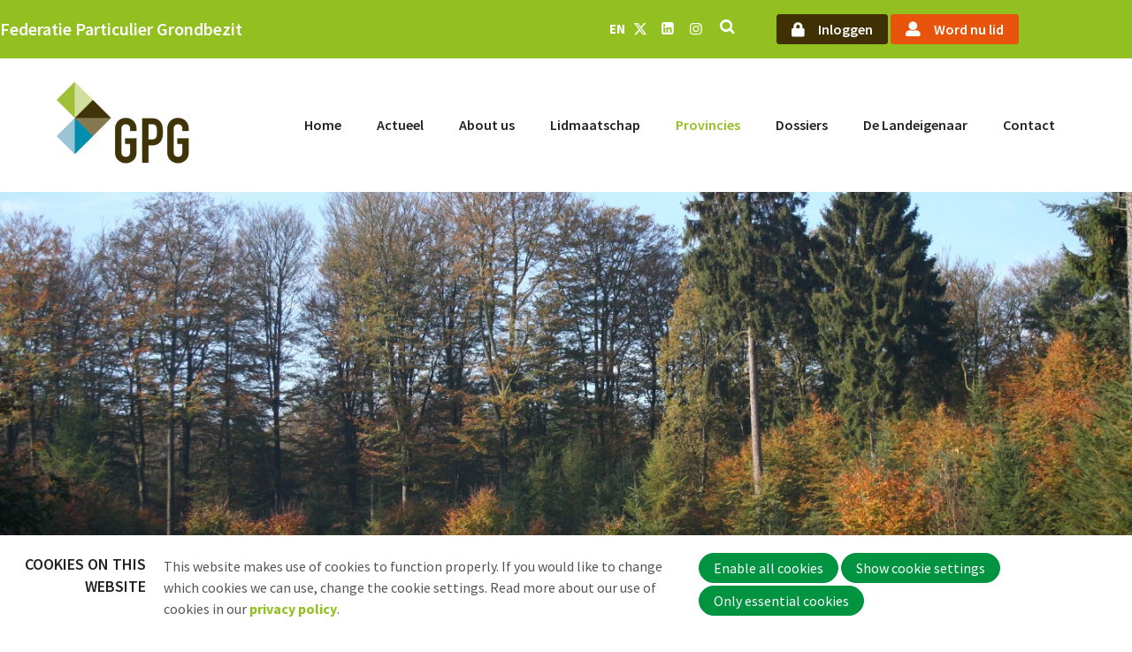

--- FILE ---
content_type: text/html; charset=UTF-8
request_url: https://www.grondbezit.nl/en/gpg
body_size: 34906
content:
<!DOCTYPE html>
<!--[if lt IE 9 ]><html lang="en" class="no-js no-transform no-flexbox"><![endif]-->
<!--[if IE 9 ]><html lang="en" class="no-js no-flexbox"><![endif]-->
<!--[if (gt IE 9)|!(IE)]><!--><html lang="en" class="no-js"><!--<![endif]-->
<head>

<script type='text/javascript' src='/ui/uibase/script/setcookie.js?r=2b0fb64fe3071088dc4630093935479cfe20b7f0'></script>
<script type='text/javascript' src='/l/en/cookie_control/filter/default/6b86b273ff34fce19d6b804eff5a3f5747ada4eaa22f1d49c01e52ddb7875b4b'></script>
<meta itemprop="pb:time" content="1727183220">
 <meta name='generator' content='Procurios' />
	<meta charset='UTF-8' />
	<meta http-equiv='X-UA-Compatible' content='IE=edge' />
	<title>Gelders Particulier Grondbezit - FPG</title>
    <!--<script src='##pathui/script/jquery.min.js'></script>-->
    <!--<script src='##pathui/script/jquery.row-grid.min.js'></script>-->
	<meta name='viewport' content='width=device-width, initial-scale=1' />
	<meta name='author' content='' />
	<link href='/l/en/library/download/urn:uuid:fb92a89d-1ec5-4b49-b07b-037bfd58edf2/beeldmerk-fpg+1.png' rel='shortcut icon' />

	
	
    

    
<link rel='stylesheet' type='text/css' media='print' href='/cache/2wnhilyyvfokg.955668e2b396.css' />
<link rel='stylesheet' type='text/css' media='screen' href='/cache/181izg2a2ejpn.955668e2b396.css' />
<link rel='stylesheet' type='text/css' media='screen' href='/ui/uibase/style/pbutil.css?rev=936ee22c6760c7601820a01aadeb5a63a9c84a35' />
<script type='text/javascript' src='/ui/uibase/script/prototype/prototype-min.js?rev=2ce7626cd5fcfb3042f3ce6c532d9fd6b7e4e352'></script>
<script type='text/javascript' src='/ui/uibase/droplets/iframe-resizer/child.js?rev=8075597b7937271dad9679269aec91bcab7a61fc'></script>
<script type='text/javascript' src='/ui/uibase/script/pblib/pblib.js?rev=397cb9ef2e7dec4e026c879b0066f2807e007912'></script>

	<link rel='stylesheet' media='screen' href='/ui/fpg/article-templates/partnerSlider/partnerSlider.css?rev=0d0fdf6dd18b0044070adb0372bc64e8b70085cd' type='text/css' />
<link rel='stylesheet' media='screen' href='/ui/fpg//style/droplets/tiny-slider.css?rev=d362d2d6f372813e6e66009f005b459e40bbab1d' type='text/css' />

	<link rel='alternate' hreflang='en-US' href='https://www.grondbezit.nl/en/gpg' />
	<link rel='alternate' hreflang='nl-NL' href='https://www.grondbezit.nl/nl/gpg' />
<link rel='alternate' type='application/rss+xml' title='Weblog RSS Feed' href='https://www.grondbezit.nl/l/en/rss/collect/weblog/11132' /><script src="/ui/uibase/vendor/procurios/amdLoader/dist/amdLoader.js?rev=b1a6a7ceda19f51c6a18587a2b15ca17675e5d29" data-main data-rev="955668e2b396"></script>
<script type='text/javascript'>var digitalData = {"page":{"attributes":{"PBSiteID":"332"},"pageInfo":{"pageID":"11046","pageName":"Gelders Particulier Grondbezit","language":"en_US","breadCrumbs":["Home","Provincies","Gelders Particulier Grondbezit"]}},"component":[{"componentInfo":{"componentID":"13592","componentName":"HPG intro"},"attributes":{"componentType":"Hero Slider","componentModule":"Website"}},{"componentInfo":{"componentID":"13039","componentName":"Overijssel kopie"},"attributes":{"componentType":"Map NL","componentModule":"Website"}},{"componentInfo":{"componentID":"11083","componentName":"Over het GPG"}},{"componentInfo":{"componentID":"11132","componentName":"Gelderland nieuws"},"attributes":{"componentType":"PostList","componentModule":"Weblog"}},{"componentInfo":{"componentID":"11133","componentName":"Nieuws"},"attributes":{"componentType":"Generic slider","componentModule":"Website"}},{"componentInfo":{"componentID":"11084","componentName":"Bestuur"}},{"componentInfo":{"componentID":"11085","componentName":"Medewerkers GPG"}},{"componentInfo":{"componentID":"17593","componentName":"Lijst van bijeenkomsten Gelderland"},"attributes":{"componentType":"MeetingList","componentModule":"Website"}},{"componentInfo":{"componentID":"15824","componentName":"Lijst van bijeenkomsten"},"attributes":{"componentType":"Generic slider","componentModule":"Website"}}],"cookiePolicy":{"acceptancePolicy":"optIn","cookieTypeCategory":{"tracking":"tracking","statistics":"tracking","external":"external","functional":"essential"},"allowedCookieTypes":{"functional":true,"preferences":false,"statistics":false,"tracking":false,"external":false}},"pageInstanceID":"production"}</script>
    <script>
        window.dataLayer = window.dataLayer || [];
        function gtag(){ dataLayer.push(arguments); }

        gtag('consent', 'default', {"ad_storage":"denied","ad_user_data":"denied","ad_personalization":"denied","analytics_storage":"denied","functionality_storage":"denied","personalization_storage":"denied","security_storage":"granted"});
    </script>
<script>
    (function(w,d,s,l,i){w[l]=w[l]||[];w[l].push({'gtm.start':
        new Date().getTime(),event:'gtm.js'});var f=d.getElementsByTagName(s)[0],
        j=d.createElement(s),dl=l!='dataLayer'?'&l='+l:'';j.async=true;j.src=
        '//www.googletagmanager.com/gtm.js?id='+i+dl;f.parentNode.insertBefore(j,f);
    })(window,document,'script','dataLayer','GTM-5LFMVGT');
</script>
<link rel='stylesheet' media='screen' href='/ui/fpg/article-templates/heroSlider/heroSlider.css?rev=c525278d2a2019ba00034f849997db9a27b139d1' type='text/css' />
<link rel='stylesheet' media='screen' href='/a/en/component/Article-6518/2/fpg/Article.css?rev=39e33e47c855e2eee869ae1ca448af6e0c7d31b7' type='text/css' />
<link rel='stylesheet' media='screen' href='/ui/fpg/article-templates/mapNL/mapNL.css?rev=f288ef641a79ed6defe0abd546f5c7cb5e4faab3' type='text/css' />
<link rel='stylesheet' media='screen' href='/ui/fpg/modules/mod_weblog/style/mod-weblog.css?rev=bb257122369c6756cb4b32379d80c7a835fb8e2d' type='text/css' />
<link rel='stylesheet' media='screen' href='/ui/fpg/style/components/list-filter.css?rev=e475d8a03978d83157174f9f3d2882487322bce4' type='text/css' />
<link rel='stylesheet' media='screen' href='/ui/fpg/article-templates/genericSlider/genericSlider.css?rev=22956dafeba93d97c9b7f1f8804b53c889b518cc' type='text/css' />
<link rel='stylesheet' media='screen' href='/ui/fpg//style/droplets/tiny-slider.css?rev=d362d2d6f372813e6e66009f005b459e40bbab1d' type='text/css' />
<link rel='stylesheet' media='screen' href='/ui/fpg/modules/mod_meeting2/style/snippets/meetingList/mmt-meeting-list.css?rev=e05638bd87becece802464d6caf580653a259df2' type='text/css' />
<script src='/a/en/module/mod_meeting2/script/snippets/meetingList/mmt-meeting-list.js?rev=69574ca3f6ad94df7184363a46d3c101f93d3b1a'></script>
<link rel='stylesheet' media='screen' href='/ui/fpg/modules/mod_cookie_control/style/cookie-control.css?rev=37b4b10868d8044f4bbefb1ae45232bc7134ae78' type='text/css' />
<script src='/a/en/module/mod_cookie_control/script/cookie-control.js?rev=7bf44ede546893e6962803330cfe9044255e761a'></script>
<link rel='stylesheet' media='screen' href='/ui/fpg/article-templates/partnerSlider/partnerSlider.css?rev=0d0fdf6dd18b0044070adb0372bc64e8b70085cd' type='text/css' />

	
</head>
<body id='variantDefault' class='body variantDefault '>
<noscript>
    <iframe src="//www.googletagmanager.com/ns.html?id=GTM-5LFMVGT" height="0" width="0" style="display:none; visibility:hidden"></iframe>
</noscript>
<!-- ProBaseSpider noIndex -->
<div class='site
     
     site--headerBoxed
     site--siteBackgroundTiled
     site--stickyFooter
     '>
    <div class='canvas'>
        <div class="skipLinks">
            <span>Skip links</span>
            <ul>
                <li><a href="#navigation">Jump to navigation</a></li>
                <li><a href="#content">Jump to main content</a></li>
            </ul>
        </div>

        <div class='wrapper u-clearfix'>
            
            <div class='headerRibbon'>
                <div class='headerRibbon__content u-contentWidth'>
                    <span class='headerRibbon__title'>Federatie Particulier Grondbezit</span>
                    <div class='headerRibbon__menuSub'>
                        <a class='headerRibbon__language' href='/english'>EN</a>
                        <ul class='headerRibbon__menuSubList socialMedia'>
                            <li class='socialMedia__item'><a class='socialMedia__button socialMedia__button--x-twitter' href='https://twitter.com/De_FPG'  target='_blank' rel='noopener noreferrer'><span class='u-visuallyHidden'>Twitter</span></a></li>
                            <li class='socialMedia__item'><a class='socialMedia__button socialMedia__button--linkedin' href='https://www.linkedin.com/company/federatie-particulier-grondbezit-fpg-/'  target='_blank' rel='noopener noreferrer'><span class='u-visuallyHidden'>LinkedIn</span></a></li>
                            
                            <li class='socialMedia__item'><a class='socialMedia__button socialMedia__button--instagram' href='https://www.instagram.com/nederlandse_landgoederen/'  target='_blank' rel='noopener noreferrer'><span class='u-visuallyHidden'>Instagram</span></a></li>
                        </ul>
                        <ul class='headerRibbon__menuSubList'>
                            <li><a class='searchToggle icon--search' href='/k/searchengine'><span class='menuSearch u-visuallyHidden'>Search</span></a></li>
                            
                                <li><a href='/login' class='ctaButton --brown'>Inloggen</a></li>
                                <li><a href='/lidmaatschap' class='ctaButton --orange'>Word nu lid</a></li>
                            
                            
                        </ul>
                    </div>
                </div>
            </div>
            

            <div class='mobileHeaderRibbon'>
                <div class='mobileHeaderRibbon__content u-contentWidth'>
                    <a href='/en/' class='logo ' title='Back to the homepage'>
                        <img class='logo__image' src=/l/en/library/download/urn:uuid:cd146838-4c9a-42c9-838d-17249e7c2a22/gpg_logo.png alt='FPG logo'>
                    </a>
                    <div class='mobileHeaderRibbon__menuSub'>
                        <a class='headerRibbon__language' href='/english'>EN</a>
                        <a class='searchToggle icon--search' href='/k/searchengine'><span class='menuSearch u-visuallyHidden'>Search</span></a>
                        <a class='menuToggle icon--menu' href='/en/sitemap'><span class='u-visuallyHidden'>Menu</span></a>
                    </div>
                </div>
            </div>

            <div class='header header--menuMainHighlight u-clearfix'>
                <div class='header__content'>
                    <a href='/en/' class='logo ' title='Back to the homepage'>
                        <span class='logo__container' data-logo-size='150'>
                            <img class='logo__image' src=/l/en/library/download/urn:uuid:cd146838-4c9a-42c9-838d-17249e7c2a22/gpg_logo.png?scaleType=1&width=150 alt='FPG logo'>
                        </span>
                    </a>
                    <div class='menuContainer'>
                        <div class='menuWrapper'>
                            <div id='navigation' class='menuMain u-clearfix'>
                                <ul><li class="nth-child1">                
            <a href="/en/">Home</a></li><li class="nth-child2">                
            <a href="/en/actueel" class="sub">Actueel</a><ul><li class="nth-child1">                
            <a href="/en/nieuws">Nieuws</a></li><li class="nth-child2">                
            <a href="/en/agenda">Agenda</a></li><li class="nth-child3 last">                
            <a href="/en/nieuwsbrief">Nieuwsbrief</a></li></ul></li><li class="nth-child3">                
            <a href="/en/about-us/our-story" class="sub">About us</a><ul><li class="nth-child1">                
            <a href="/en/about-us/our-story">Our story</a></li><li class="nth-child2">                
            <a href="/en/bestuur">Bestuur</a></li><li class="nth-child3">                
            <a href="/en/bureau">Bureau</a></li><li class="nth-child4">                
            <a href="/en/jong-particulier-grondbezit">Jongeren</a></li><li class="nth-child5">                
            <a href="/en/projecten">Projecten</a></li><li class="nth-child6 last">                
            <a href="/en/over-fpg/vacatures">Vacatures</a></li></ul></li><li class="nth-child4">                
            <a href="/en/lidmaatschap" class="sub">Lidmaatschap</a><ul><li class="nth-child1">                
            <a href="/en/lidmaatschap">Lidmaatschap</a></li><li class="nth-child2 last">                
            <a href="/en/lidmaatschap/lidmaatschapstarieven">Lidmaatschapstarieven</a></li></ul></li><li class="nth-child5 active">                
            <a href="/en/provincies">Provincies</a></li><li class="nth-child6">                
            <a href="/en/dossiers" class="sub">Dossiers</a><ul><li class="nth-child1">                
            <a href="/en/dossiers/nsw">NSW</a></li><li class="nth-child2">                
            <a href="/en/dossiers/pacht">Pacht</a></li><li class="nth-child3">                
            <a href="/en/dossiers/erfpacht">Erfpacht</a></li><li class="nth-child4">                
            <a href="/en/dossiers/verdienmodellen">Verdienmodellen</a></li><li class="nth-child5">                
            <a href="/en/dossiers/jacht-en-fauna">Jacht en fauna</a></li><li class="nth-child6">                
            <a href="/en/dossiers/natuur-ehs/nnn">Natuur-EHS/NNN</a></li><li class="nth-child7">                
            <a href="/en/dossiers/glb">GLB</a></li><li class="nth-child8 last">                
            <a href="/en/dossiers/verkiezingen">Verkiezingen</a></li></ul></li><li class="nth-child7">                
            <a href="/en/de-landeigenaar">De Landeigenaar</a></li><li class="nth-child8 last">                
            <a href="/en/contact">Contact</a></li></ul>
                            </div>
                            <div class='menuButton u-clearfix'>
                                
                            </div>
                        </div>
                        <div class='searchBar'>
                            
            <!-- ProBaseSpider noIndex -->
            <form method='get' action='/k/en/searchengine' id='quick-search' class='quickSearch'>
            <fieldset><label for='searchfield'>Search: </label>
            <input id='searchfield' type='text' name='q' value='' />
            <button type='submit'><span class='inner-button'>Search</span></button></fieldset></form>
            <!-- /ProBaseSpider -->
                        </div>

                    </div>
                </div>
            </div>

            <div class='pageBanner'>






    <article id='art_13592' class='article article--template at-heroSlider'>
    <div class='at-heroSlider__slideContainer'>
                                                    <div class='at-heroSlider__slide at-heroSlider__slide--607185700'>
                    <style>
                        
                        .at-heroSlider__slide--607185700 .at-heroSlider__slideInner {
                            background-image: url(/l/en/library/download/urn:uuid:b598f2b7-ea1a-4b68-bf31-6318b3677763/middachten+bos+1.jpg?scaleType=6&width=768&height=200);
                        }

                        @media (min-width: 768px) {
                            .at-heroSlider__slide--607185700 .at-heroSlider__slideInner {
                                background-image: url(/l/en/library/download/urn:uuid:b598f2b7-ea1a-4b68-bf31-6318b3677763/middachten+bos+1.jpg?scaleType=6&width=1024&height=430);
                            }
                        }

                        @media (min-width: 1024px) {
                            .at-heroSlider__slide--607185700 .at-heroSlider__slideInner {
                                 background-image: url(/l/en/library/download/urn:uuid:b598f2b7-ea1a-4b68-bf31-6318b3677763/middachten+bos+1.jpg?scaleType=6&width=1280&height=430);
                            }
                        }

                        @media (min-width: 1280px) {
                            .at-heroSlider__slide--607185700 .at-heroSlider__slideInner {
                                background-image: url(/l/en/library/download/urn:uuid:b598f2b7-ea1a-4b68-bf31-6318b3677763/middachten+bos+1.jpg?scaleType=6&width=1440&height=430);
                            }
                        }

                        @media (min-width: 1440px) {
                            .at-heroSlider__slide--607185700 .at-heroSlider__slideInner {
                                background-image: url(/l/en/library/download/urn:uuid:b598f2b7-ea1a-4b68-bf31-6318b3677763/middachten+bos+1.jpg?scaleType=6&width=1920&height=430);
                            }
                        }
                    </style>
                    <div class='at-heroSlider__slideInner'></div>
                                    </div>
                                                                                    </div>
</article>
</div>

            <div class='breadcrumbsWrapper u-contentWidth'><!-- ProBaseSpider noIndex --><nav aria-label='Breadcrumb'><ol id='breadcrumbs' class='breadcrumbs'><li class='first odd'><a href='/en/'>Home</a></li><li class='even'><a href='/en/provincies'>Provincies</a></li><li class='last odd' aria-current='page'>Gelders Particulier Grondbezit</li></ol></nav><!-- /ProBaseSpider --></div>

            <div class='main'>
                <div id='content' class='content'>
                    
<!-- /ProBaseSpider -->
                    
                    <div class='content__inner u-contentWidth'>
                        <div class='preContent content__articles'>
                            <div class='preContent__column preContent__column--1'>






    <article id='art_13039' class='at-mapNL article article--template Article--static g-container'>
        <div class='at-mapNL__map g-container__inner u-contentWidth'>
        <svg class='mapNL' xmlns='http://www.w3.org/2000/svg' viewBox='0 0 612 723'>
            <style>
                @media (min-width: 500px) {
                    .mapNL {
                        width: 100%;
                    }
                }

                .at-mapNL path {
                    fill: #92c020;
                    stroke: #ffffff;
                }

                .mapNL a[href]:hover path,
                .mapNL .--active path {
                    fill: #e9540d;
                }
            </style>
            <a title='Groningen'href='/en/provincies/gronings-particulier-grondbezit'>
                <path id='Groningen' title='Groningen' d='m543.13853 27.644826.65.42.74-.08 2.03-1.88.52-.19 2.75 1.11.33.93-.06.74-.33.56-2.75-.56-.11.5 2.47.61-.17.72-1.28-.24-.16.42 2.09.5 1.08-.13 1.19.32.11-.53-1.28-.24-.25-.29.67-2.54 3.1.98 3.5 3.34-.08 1.25-1.25 3.52-.17 3.71.89.9 1.41 2.41-.43.69.57.24.21.48-.21 2.78.9 2.7-.05 1.27.89 3.94.33.56h1l2.88 2.56.67.87.79.11v.45l-.59.13-.35 1.27 1.65.53.43.61.54-.08 1.93.71.52.4.87-.03.84.26 2.52 1.22.84.19 1.09 1 1.12.66 2.59 1 2.07-.08 1.01.34.38.42 4.68-.11.66-.95 1.8-.34.59-.66h.43l.03.69-.43.13-.96 1.29-.93.71-.33 2.35.28 1.87-1.27 3.51.08 1 .57.29.08.74.46.53 1.14.55.4.47.63.08.29.55 2.04.08.74-.26.02.42.19.05 2.48.11 1.61 1.19 1.87.5 1.09-.42 1.47 1.11 1.87.34.43.37 2.86.71.25.24.3-.26-.22-.61.47-1.16.54 3.72-.06 1.19.66 2 .21 4.72-.24.79-1 1.16-.25.66 2.91 2.130004.05.61-2.47 1.11-1.31.05-1.69 3.21-.05.66-.41.82-.06 2.53-1 1.84-.55.37.63 4.39 2.85 2.1-.33 8.75 2.06 17.36.81 2.07-1.28 1.6-3.92 13.71-.24 1.55-12.14 20.13-2.63 3.37-.35.76.79 2.95-3.18.16.14-1.49.4-1.23-.17-.1-.65.37-.43-.13-.62-.89-.41-.16-2.34-3.42-.59.05-.49-1.86-3.77-.39 4.49-10.91-3.34-.89-1.34-1.39-.19.05-8.2-12.39-4.51-6.21-7.53-7.58-9.02-10.29-2.5-2.34-3.13-3.6-6.8-6.99-.79-1.13-1.25-.84-6.57-.34-2.72.74-6.54 2.97-.03-1.81-.68-.34-.36-1.24-.7-.55-1.06-2.92-.71-.26-.79-1.05-2.04-1.79h-1.31l-.49-1.92v-1l-.7-1.18-.38-.05-2.01.87-1.14-3.19-2.34-4.080004-.6-.03.06-.53-1.06-2.06-1.11-.05-4.29-1.87-1.33.34-1.42-.03-2.67.87-2.67.53-.09.92-1.39 1.34-1.12.29-.17.32-2.18 1.480004-1.55.66-.27.53-.22 2.03-.71.74-.62.21-1.08 1.76-.98.97-.27 1.79-2.42 6.42-.36 3.37-1.17.37-2.01 5.28-4.34-1.6-3.8-1.52-.93-1.47-1.16-1.13-2.31-1.24-4.37.18-5.21-.79-1.99-1.76-2.83-3.53.25-6.66.44-2.77 2.03-3.740004.25-.84 1.04-1 .22-1.4.47-.32.95-.11.57-.9 1.03-.84.74-1.24.24-.98.51-.58.22-1.19-.68-.92-.25-1.27-1.3-1.03-.44-1.66 2.74-.45.06-1.29-.22-.74.71-.58.1-.4-.46-.66.96-.37.27-.55-.08-.74.68-.61.41-.84.3-.03.41.53.38-.4h.44l.08-.92-.54-1.56.28-3.04 1.17-.69 1.23.37.24-.19.19-1.11.47-.55.08-.92.49-.79 1.38-.5.93-1.08-.41-.63-1.49-.34-.06-.24.84-7.32-2.9-1.27-2.63-.63-1.85 1.3-1.11.13-.7-.85-.44-1.67-.59-.9-.68-.37-5.22-1.43-1.14-.95-.54-.85-.81-2.38-.13-3.36 3.69-5.38.57-.32.82-.08.27.26-.3.34.08.4.63.03 6.01-1.77 1.54-.11 1.33.4 5.19 2.91.79.53 1.33 1.99h.24l2.29-1.43 1.8-1.62 4.81-2.2 4.48-1.72 6.65-1.11 19.67-2.25 4.75-1.38 2.8-1.11 2.41-1.33 4.46-1.78 7.48-2.44 7.12-.88h1.72l4 1.3 1.82 1.14zm-60.67-16.76.74.13-.08.66-2.15-.29-1.69.11-.22-.42.28-.45.89-.08zm28.25-1.5400004h.93l.17.19-.08.29-.54.2400004.13.53-.17.19-2.18-.8000004-.36-.56.14-.42 1.06-.13zm4.7-4.52.08.32-.19.21-1.44-.48-.79.19-.09.56.93.8-.05.58-3.24-1.54-.65-.13-1.91.37-.38-.5.06-.42.93-1.12 1.01-.29 3.42.37zm-19.48-.64 1.44.11 1.12.48 2.71 2.26-.03.37-.54.08-2.04-.66-.63.11-.82-1.01-.19.03-.33.45.3 1.06-.3.56-1.58.03-.79-.31-.85.58.6.69-.11.58-.78.5300004-1.39-.4000004-.71-.58-.35-2.1-1.87-1.33-.65-.98-.1-1.94.87-2.52.6.08.68 2.31z'/>
            </a>
            <a title='Friesland'href='/en/provincies/het-friesch-grondbezit'>
                <path id='Friesland' title='Friesland' d='m349.81853 192.76483.1.34-.33.03-1.41-.55.22-.24h.92zm-6.47-1.17-.7-.31.17-.13.52.18v.26zm-19.24-31.03-.22-.26.16-.52.27.31zm-1.38-10.49-.3-.87.13-.18.3.89zm-4.49-21.71.41.76.59.24.71-.18.84.87.35 1.55 1.03 2-3.05-.21-.33-.95-1.04-1.5-.35-2.34.09-.21zm-5.56.16.21.76-.14.34-.55-.18-.65.39-.44-.13-4.1 1.18-12.99 11.45-.08.68-.74.6-.36-.26-.55.45.73.29.57-.45.11.13-.6.5-.98-.29-5.62 4.88-.65-.87 5.51-4.83-.09-.58.73-.39-.59.5.1.34 14.79-13.05.67-.37 4.02-1.1.1-.18.51.31.6-.16.14-.24zm-41.49-61.500004 4.19.79.22.13.19 1.19-.73.45-.49.69-.71-.32.3.55-.66-.26-1.25-.05-2.36.66-1.22 1.24-1.95 1.35-2.63 1.21-5.84 2.06-2.83 1.4-.28.63 1.03 2.48-.3.37-.9.16-.27.34-.08 1.4.43.18-.3.98-3.86 1.58-2.15 2.32-.97.47-2.14-.18-1.34.24-2.9 1.58-.79.05-.52-.42-.78-1.48.02-.76 8.96-5.67 1.36-1.21 3.35-3.93 2.41-1.95 9.3-6.34 2.15-.61 3.15-1.32zm11.13 4.6-.51.74-.66.11-.84 1.08-.36.13-.71-.34-.89.16.02-.53.57-.05.33-.4-.41-.74-.68-.21 1.5-1.48.16-.4 1.46-1.06.92-1.19.54-.34.95-.05.47.95-.11.79-.87 1.72zm7.59-27.23-.1-.21.36-.42zm158.46-4.5-3.69 5.38.13 3.36.81 2.38.54.85 1.14.95 5.22 1.43.68.37.59.9.44 1.67.7.85 1.11-.13 1.85-1.3 2.63.63 2.9 1.27-.84 7.32.06.24 1.49.34.41.63-.93 1.08-1.38.5-.49.79-.08.92-.47.55-.19 1.11-.24.19-1.23-.37-1.17.69-.28 3.04.54 1.56-.08.92h-.44l-.38.4-.41-.53-.3.03-.41.84-.68.61.08.74-.27.55-.96.37.46.66-.1.4-.71.58.22.74-.06 1.29-2.74.45.44 1.66 1.3 1.03.25 1.27.68.92-.25 1.18-.51.58-.24.98-.74 1.24-1.03.84-.57.9-.95.11-.47.32-.22 1.4-1.04 1-.25.84-2.03 3.740004-.44 2.77-.25 6.66 2.83 3.53 1.99 1.76 5.21.79 4.37-.18 2.31 1.24 1.16 1.13.93 1.47 3.8 1.52-1.28 3.52 9.43 3.57-.68 8.93 10.35 16.08-5.52 10.45-9.37 6.7-4.97-5.1-6.5-.63-1 .08-1.16.73-.73 1.41-2.01 1.6-4.21 5.86-6.65 4.26-6.66 5.15-1.95 1.65-1.92 1.23-.85.08-.79.44-.6.63-.71.13-2.06-.24-1.79.73.52 2.61-.32.57-2.39 1.46-1.34.55-.71-1.44-1.8.24-1.31.44-.49.42-.52.03-.68-.13-.81-.73-.6-.13-.74-2.01-.92-1.36-.49-2.01-2.14.47-.7.47-.19.39.17.99-1.47-.6-.76.31-1.65.21-.06.55-.65.31.24.44-.19.29-.03 1.31-1.42.94-.81 1.23-1.38.86-.6.94-3.31 1.57-.76-.08-1.46-.78-.74.03-.57-.34-1.49.05-.85-.44-.62.57h-.38l-.35-1.07-1.93-1.1-.24-.39-3.78 2.64-.59.34-.98-3.79-5.73-5.8-3.17-.97.98 2.95-1.08.44-1.25-1.23-1.58-.31.11-1.12-.4.44h-.3l-.27-.34-.49.47-.38-.39.06-.78-.38-.31-2.07-.31-1.92.1.32-.91-.21-.08-.35 1.05-.54.1-.03.55-.51-.42-1.17.13-.09-.34-.63-.5.38-.31-.08-1.78-1.77-1.31-1.03.26-3.2 2.2-2.21-.31-2.83.65-.38.71-.33 1.7-.35.37-1.88 1.1-2.26.47-.78-.1-3.51-1.36-6.55-3.03-4.02-1.2-1.04-.08-.49.24-.11.6-1.52.13-2.26.76-1.41-.5-2.94-1.7-2.42-2.61-2.04-1.49-.81-.94.25-.5-.11-.26-.74-.13-1.09-1.8.74-.65.47-.94 1.57-1.81 2.25-1.02.65-.65 1.63-.45.87-1.23.16-2.67-.32-.55-.52-3.59-.87-1.05.84-.73.54.16.41-.29-.08-.24-.58.05.06-.24.62-.05.24.31.22-.24-.02-1.83.14-.18.32.34-.02-.29-.49-.73-.06-.65-.51.18-.25-.16 1.17-.29.16-1.21-.85-3.17-.33-.37-.3-1.13.08-.55-.32-.18-.22-1.39.06-2.57-.41-.47 1.38-2.33-.33-.52.38-2.18-.4.13-1-.52.19-1.18-.44-.26.16-.29h.57l.11-1.1.21.37.22-.05-.49-1.44.28-2.49-.47 1.76-.08 2.05-.6.42-.41-.45-.06-.89-.6-1.26-.44-.71-1.11-1-.25-1.55.22-.21h1l.19.68.63.03v-.68l.67-.05.49.79.73-.1-.74-1.76-.57-.66-.46-1.02-.3-1.18.22-.89-.22-1.05-1.44-3.13-.27-.13-.59.13-3.97 3.73-1.11.53-.27.5-.47-.05-.44-1.47.21-.24.33.21.92-.29.62-.42 4.42-4.28.3-.42.44-2.13-.33-.58.09-.32 2.56-1.55 1.35-1.76.9-3.24.44-5.9.49-2.21-.05-1.11-.85-.47-.21-.58.57-.58.19-.55 1.14-.63.19-.66-.24-.16 1.27-3.870004.74-1.37.63-1.9 1.61-2.58 2.37-2.11 3.12-3.53 1.3-.53 1.87-1.45 1.9-1.08.36-.45 1.71-.95 1.55-1.9 2.86-2.64.96-2.69 4.4-4.44 4.46-2.3 1.96-.42 5.95-2.25 1.47-.29 1.42-.71 1.06-.05 1.71-1.24 9.89-5.79 3.66-1.43 1.49-.87.67-.13.43-.45 2.31-.61 1.82-1.27 3.42-1.9 2.41-.79.9-.98 1.69-.48.71-.45-1.71-2.46.11-.24.44.61.35-.37.3.66-.22.34.9 1.27 1.28.21.98-.56 2.29.32 4.56-1.35 1.88-.85 1.93-.26.24-.5.43.45 2.36-.42 4.21-1.35 4.26-.34 4.1-.74 2.55.69.28-.69.32.69.67-1.03.32.48 1.46.05 5.17.93 6.28-2.97 1.06-.08 1.25 1.05zm-105.26-9.44-1.84.16-.17.32.27.32 4.22-.58.63.08.36.72-.47 1.83-2.44 1.4-.74.21-1.11.24-.3-.13.14-.21-.17-.13-.27.21-.36-.11-1.85 1.43-2.77 1.43-1.47-.21-.84-.77-.11.66.41.72-.02.87-1.54-.37-1.27-.93-.87-.16-.11.34.19.21 1.95 1.38 2.45.93-.3.37-.47-.34-.43.13-.35.4.3.26-.44.29-1.49.34-6.54-.21-2.09.13-2.47.64-1.3.58-2.98 3.04-1.85 1.24-1.08.42-.79.05-1.42 1.03-1.87-.69-.38.74-1.01.5h-.79l-.46.64-.14.63-1.42-.16-1.47-.56-1.58.56-1.38-.42-2.47 2.17-.11-.26-.63-.29-2.61.32-.66.9.08 1.27-.22.19.24.45-.55.08-.6-.48h-.65l-.25.4-.78.42-.9 1.22-.82.4-.7.87-1.87-.45-2.44-1.56-.22-.37-.44-2.2v-1.08l.89-1.11 2.52-2.22 1.57-2.33.62-1.56h.19l-.17.79.27-.03.17-1.01.68-.79-.08-.19-.61.07.46-.32 16.84-3.15 3.04-.74.43.37.82-.11 15.4-5.01.74-.74 3.09-.87 9.56-3.84 3.12-.58 1.66.03.78.16.27.34-.03.58-.3.37-3.03.42zm84.71-3.36.27 2.12-.4-.69-.47.61-1.19.58-.51.66-.87-.42-.33-1.48.92-1.35 1.23.11 1.23-.29zm-53.55-.06 8.47-.34 10.68-1.22 2.26.4 11.24-.58 5.87.24 1.08.19.67.66-.32.64-.59.32-1.6.34-3.72-.13-1.38.21-3.35-.29-2.22 1.03-.74.61-2.52.64-.49-.05-1.31.64-4.38.95-.25.27-4.38 1.22-2.93-.16-1.55.27-.16-.13-.09.93-.32.34-.35-.19.28-.21.05-1.3-3.13-.19-2.94-.74-1.6.11-.58.4-.51 1.22-2.21 1.7-2.39.72-1.33.72-1.99.11-.03.87-.46.37-.92-.27-2.29-1.54-2.23-1.03-1.17-1.33-1.42-2.28-.05-1.59.68-3.34.68-1.14.76-.61.95-.34 1.52-.03 3.37 1.35 5.55 1.3zm67.63-13.05 1.42.27 1.55 1.46 2.15.37 2.36.11 11.58-1.59 6.44-.61 5.78-.24.29.45-.25.66-2.52 1.3-1.5.64-1.66.29-3.58 1.72-1.93.35-1.06 1.33-3.96 1.86-1.04.24-3.13.08-3.64.82.81.98-.06.27-.78-.48-.35-.64h-4.23l.02 1.03-.33.03-.16-1.01-1.08.21-.3.69-.41.19.41.56-1.35-.19-.43.34.43.61-.3.24-.06.45.51.72-.95.19-1.42-.53-.84.08-1.12 1.51-.52.08-.63-.27-.05-.21.4-1.14.27-2.2.52-1.8 1.14-2.23 1.42-2.07 3.09-2.76.79-.32-.24-.37-5.95-1.38-1.17 2.97-.7.05-.33-.21.11-.96 1.09-2.52h1.95l3.5.58z'/>
            </a>
            <a title='Drenthe'href='/en/dpg'>
                <path id='Drenthe' title='Drenthe' d='m468.10853 123.82483 4.33 1.6 2.01-5.29 1.17-.36.37-3.37 2.42-6.42.27-1.79.98-.97 1.07-1.77.62-.21.71-.74.22-2.02.27-.53 1.55-.66 2.19-1.470004.17-.32 1.12-.29 1.4-1.34.09-.93 2.68-.52 2.67-.87 1.42.02 1.33-.34 4.29 1.87 1.11.06 1.06 2.05-.06.53.6.02 2.34 4.090004 1.14 3.18 2.01-.87.38.06.69 1.18v1l.49 1.92h1.32l2.04 1.79.79 1.05.71.27 1.06 2.92.7.55.36 1.24.68.34.04 1.81 6.53-2.97 2.72-.74 6.57.35 1.25.84.79 1.13 6.81 6.99 3.13 3.6 2.5 2.34 9.02 10.29 7.53 7.58 4.51 6.22 8.2 12.39.19-.05 1.34 1.38 3.34.89-4.49 10.91 3.76.4.49 1.85.59-.05 2.34 3.43.41.15.62.89.43.13.64-.36.18.1-.4 1.23-.14 1.49 3.18-.16-3.31 7.5.02 2.95-2.8 39.95.13.6-2.2 2.6-.97-.6-1.17.05-2.56-.62-.8-.55-.42-.62-1.92.13-1.47-.99-1.23-.39-1.09 1.15-1.25-.13-1.05 1.06-1.2-.15-1.47.41-1.24-.54-.31-.37-1.4.03-.45-1.59-1.71-.49-.42.07-.8-.59-2.5.26-1.13-.94-1.69 1.04-1.27-.05-.53.23-2.35-.88-.64.15-1.63.99-2.38-.39-.5-.57-1.63.18-.53-.47-.85-.05-1.19.24-.9.49-.52.83-1.44-.52-.87.65-.33-.47-1.4.6-2.15 2.29-.63.96-1.49.73-.6 1.07-1.82-.11.57-1.61-.32-.54 1.02-1.12-.23-.52-.33-.11.81-1.84-5.4-1.88-9.63-4.58-10.1 2.27-1.3.73-4.73 3.9-.11.49.35 3.02.49 1.46.44 4.36-.23.45h-.37l-.08-.55-.36-.03-.27-.65-.71-.05-.43-.8h-1l-.95-.42-1.01-.05-.33.28-1.2-.13-.18-.41-.66-.26.03-.65-.7-.37-.61 1.93-.51.54-1.74.52-.93-.15-.95-.6-.53-.68.05-1.01-.43-.42-.17-.59-.44.8-.95.7-.11.6-.46.37-1.43-.73-.5.91-1.51-.05-.39.67-1.43.76-.22-.06-.14-.72h-.4l-.58-.78-.08-.84-.47-.8.15-1.07-.68-.96-.26-1.27-1-1.25.16-.34-.7-.52-.49.05-.32-.34-.09-.54-1.44-.86-.4-.52-1.23-.44-1.17-1.05-.05-1.17.43-.52-.54-.93-.95.05-1.96.93-1.21.08-.57.84-.53.07-.46-.26-.97-1.32-.58-.08-.7.88-.43.08-.8-.52-.54-.73-1.13-.08-.93-.7-.84-1.41-.87.08-1.2-.6-.17-.36-.45.16-1.42-.81-.17-.68-1.26.47-.85.03-.85 1.17-2.03-.24-.38-.44-1.22.5-.76-1.57-.52-.49-.2.13-.54-.34-.98-1.3-.81-2.81-1.79-3.91-3.2-8.24.72-1.25.34-.24 3.64-.88 3.07-1.54.19-1.26 5.16-5.71-1.03-1.04-3-4.13-1.13-.63-5.61-6.53-.79-1.04-.35-1.02-1.21-1.57 6.67-5.15 6.64-4.27 4.21-5.86 2.01-1.59.73-1.42 1.15-.73 1-.08 6.5.63 4.97 5.1 9.37-6.7 5.52-10.45-10.35-16.08.69-8.93-9.44-3.57z'/>
            </a>
            <a title='Flevoland'>
                <path id='Flevoland' title='Flevoland' d='m327.34853 271.52483-.63-.23-.05-.52.32-.34.4-2.08 2.06-4.91 1.23-1.22 2.61-1.27.33-.6-.03-.52-1.82-5.61-8.78-14.14.36-.26 8.85 14.14 1.87 6.05-.4 1.27-2.98 1.4-.93 1.04-2.1 5.11zm45.04-80.51 1.58.31 1.25 1.23 1.08-.44-.98-2.95 3.17.97 5.73 5.8.98 3.79.59-.34 1.41 2.51 2.14 1.88.03.5h2.9l.33.23 1.87.34 1.39.68 3.1 2.14.93 1.3 1.61 1.38.95.6.57.03 3.05 2.9.57.89 1.12 2.89 1.6 5.53 1.11.57.54.94v.91l.32-.03.52.42.68 1.51.03.91-.41.68-.51.08-.9 1.07-1.47 1.02-1.79 2.03.06.89.38.44.68.08.02-.36 2.11.83 1.09.08 1.53.52 2.52 2.21 2.58.7 1.88 1.87.4.65.03.39-.82.96-3.56 2.37-5.24 1.14-.24.57-3.64 2.05-2.34.29-.79-.86-1.27-.49-9.32 2.05-.82.34-.43.7-9.38-.03-.06 6.86 3.73-.05 1.46.26 6.74 7.19.49 1.48 1.25 7.14-1.09 4.85-.98 1.43-.41 2.49-1 2.75.02.49-.3.31-1.11-.36-.44.21-2.21 4.22-.05.29.9 1.32-1.74 2.54-.33 1.01-3.08 3.03-1.25.75-3.37 3.11-.57.16-.19.36-2.47 1.99-.41-.03-.6-.54-.33.08-.09.36.27.49-.81.65-.38.65-1.14.83-1.74.7-1.33 1.29-1.49.44-1.47-.03-4.32 3.7-.76-.8-.57-.18-3.92 1.86-1.08.88-.73-.9-.54-.08-2.29.49-.4.39-1.85 2.87-5.24 16.19-1.06 2.89-.58.83-17.58 5.03-2.34.9-3.07-2.63-8.04-7.95-3.81-3.77-4.65-3.07-9.73-2.45-11 1.88-1.08-.62-1.16-1.45.22-.21-.27-.49 1.08-.98-1.41-1.34-.41-.03-.17.21-.13-.23.49-.54.17-.7-.27-5.01-1.63-3.1.03-1.53 5.41-3.26.81-1.86 7.18-4.24 1.87-.05.73-.39.49-.34.97-1.71 3.2-1.97 20.44-14.4 1.6-.23.98-.57 6.12-5.5.3-.99-.51-.88-.09-1.22-.41.23-.57-.03.14-1.38.6-.16.14.39.19-.42.73-.21.74-.67 1.41-3.27 1.03-1.35 4.81-.29.67-.29 5.36-5.12.17-.26-.65-.7.55-.55.57.52-.24.18.19.16 4.48-4.6 10.59-3.07 1.49-1.33h.46l1.57-1.56-5-8.06-2.83-2.08-.06-.23.58-.21-.74-.96-1 .18.27-26.71 10.57-17.2.98-.6 6.25-.78.46-.08z'/>
            </a>
            <a title='Overijssel'href='/en/provincies/overijssels-particulier-grondbezit'>
                <path id='Overijssel' title='Overijssel' d='m437.14853 186.44483 1.21 1.57.35 1.02.79 1.04 5.61 6.53 1.13.63 3 4.13 1.03 1.04-5.16 5.71-.19 1.26-3.07 1.54-3.64.88-.34.24-.72 1.25 3.2 8.24 1.79 3.91.81 2.81.98 1.3.54.34.2-.13.52.49.76 1.57 1.22-.5.38.44 2.03.24.85-1.17.85-.03 1.26-.47.17.68 1.42.81.45-.16.17.36 1.2.6.87-.08.84 1.41.93.7 1.13.08.54.73.8.52.43-.08.7-.88.58.08.97 1.32.46.26.53-.07.57-.84 1.21-.08 1.96-.93.95-.05.54.93-.43.52.05 1.17 1.17 1.05 1.23.44.4.52 1.44.86.09.54.32.34.49-.05.7.52-.16.34 1 1.25.26 1.27.68.96-.15 1.07.47.8.08.84.58.78h.4l.14.72.22.06 1.43-.76.39-.67 1.51.05.5-.91 1.43.73.46-.37.11-.6.95-.7.44-.8.17.59.43.42-.05 1.01.53.68.95.6.93.15 1.74-.52.51-.54.61-1.93.7.37-.03.65.66.26.18.41 1.2.13.33-.28 1.01.05.95.42h1l.43.8.71.05.27.65.36.03.08.55h.37l.23-.45-.44-4.36-.49-1.46-.35-3.02.11-.49 4.73-3.9 1.3-.73 10.1-2.27 9.63 4.58 5.4 1.88-.81 1.84.33.11.23.52-1.02 1.12.32.54-.57 1.61 1.82.11.29.05.66 1.07.43.23.82 1.59-.43 3.04-.55 1.87-.1 2.05 7.5 6.62-2.16.81-.91.05-1.07-.44-.87.05-1.54-.39-.8 2.68-.81.65-.06.39-5.51-1.12 3.94 8.23-1.12 8.94 2.54 1.95.97.57.95.18 4.18 3.21 1.31.54 2.61.78 9.34-.34 1.8.42.96-.1-.01 2.43 1.63-.34 6.99 2.02 5.37 2 1.07-.39 2.23-2.18.59-.9 1.74-4.02 1.76-1.24.79 1.01.09.67 1.3 3.11 1.3 5.41 1.77 1.61 2.28 5.17-.05.47.9-.05 1.62.64.65-.38.46.2.01.8.81 1.25 1.55 4.7-.11 5.51-2.66 3.72-.28 1.76-1.13 1.67.11 1.27-.38 1.26-1.15 2.3-.51.47-1.27 2.84-.11.77.05 1.16.35 1.11-.03.65-.21.15.08 1.16.9.96 1.63 3.73 3.17 3.54-.7 1.62-3.43 2.22-2.64.18-.48.38-.41-.41-1.98-.54-1.39.31-.4-.16-1.09.55-.12.56-.76.65.11 1.67-.73 1.91-.86 1.13-1.4 3.01-1.62 2.48-.31.23-2.73.54-3.83.56-.31.49-.14 1.21-3.55 3.3-1.5 6.71-2.66 2.57-5.68.59h-9.34l-7.13.05-2.71-1.26-3.45-.64-2.33-1.08 1.68-2.7.21-1.65-.21-.72.03-1.41-.44-.23.51-.75.03-.62-.29-.85-.44-.41-3.26-1.72-.66-.05-.78 1.36-.77-1.08-.84-.26-.38.31-.27.83-.67.23-1.33 1-1.33-1.23-.11-.42.51-1.05-.7-.49-.31-.62-.98-.41-.05-.41-.48-.29-.11.26-5.69 1.16-6.29-1.03-3.02 1.08-.54-.18-.52-.51-1.53-.75-.53-.69-.87-1.96-.07-1.42-.32-.31-1.04-.05-.94-.36-1.3-2.63-3.19-3.34-.65-1.86-1.11-1.57.05-1.29-2.58-.31-2.04.13-.9-.44-1.76.75-2.99.18-.32.69-.63.11-1.05.69-.09 2.19-1.39.06-1.27.36-3.27-.03-.49-.44-.11-.44-.48-.1-.13-.41-1.83.49-.37.51-1.04-.36-.08.75-1.53-.44-2.09.18-.43-.33-1.09.02-1.09-.41-2.44-.33-2.31-1.73-1.74.08-1.03-.31-.65.28-.71-.08-.22.11-.22.9-.15 1.52-.72-.77-.37.67.33.25-.12.24-.62-.26.3.85.57.67-.03.46-.29.31-.34-.31.04-.82-.42-.75-1.35-.33-1.07-.78-.43-1.65.33-.85 1.11-.72.27-.9-.08-.52-1.96.18-.89-.64-1.8-.41v-1.01l.91-1.31-.88-.78-.45-1.96-1.51-1.86-.13-2.5-.82-1.16-.45-1.44-.33-.6-1.65-.02-1.06-.34-.09-2.81-.54-1.19-1.57-.21.02-.51.63-.78.26-1.83.22-2.53-.21-2.61.4-.68 1.6-.49.87-.72-.22-.54-.5-.42-1.26-.28-.36-.31-.29-.6.03-.93.63-.87 3.14-.6 2.89-1.11.42-.47.34-.72.05-2.43.7-1.4.88-3.41-.09-.96-.9-2.59-2.35-3.47-1.25-.93-.61-.8.16-2.44-.19-2.82-.43-1.27-1.35-1.63-2.39-1.07-1.26-1.03-.81-1.22-1.01-2.46-3.04-2.39-.62-.08-.98-.54-.44.78-.67.54-1.71.6-6.89 7.13-1.37-1.97-.93.23-2.01 1.5-.62-.57-1.2.55-.5-1.61-1.65-3.5-1.11-1.89-2.1-2.62-2.46-2.18-2.15.8-1.25-7.13-.49-1.48-6.74-7.2-1.45-.26-3.74.06.06-6.86 9.39.02.43-.7.82-.34 9.32-2.05 1.26.49.8.86 2.34-.29 3.64-2.05.23-.57 5.24-1.15 3.56-2.36.83-.96-.04-.4-.39-.65-1.89-1.87-2.57-.7-2.52-2.21-1.54-.52-1.09-.08-2.1-.83-.02.36-.68-.08-.38-.44-.06-.89 1.79-2.03 1.47-1.01.9-1.07.51-.08.41-.68-.03-.91-.68-1.51-.53-.41-.31.02v-.91l-.54-.94-1.11-.57-1.6-5.53-1.12-2.89-.57-.89-3.05-2.89-.57-.03-.95-.6-1.62-1.38-.93-1.31-3.1-2.14-1.39-.67-1.87-.34-.33-.24h-2.9l-.03-.49-2.14-1.88-1.41-2.51 3.79-2.64.23.4 1.93 1.09.35 1.07h.38l.62-.57.85.44 1.49-.05.57.34.74-.03 1.46.79.76.07 3.31-1.56.6-.94 1.37-.86.81-1.23 1.43-.94.03-1.31.19-.29-.24-.44.65-.31.06-.55 1.65-.21.76-.31 1.47.6-.18-1 .2-.39.69-.47 2.14-.47.49 2.01.92 1.36.74 2.01.6.13.81.74.68.13.52-.03.49-.42 1.31-.44 1.81-.24.71 1.44 1.34-.55 2.39-1.46.32-.58-.52-2.61 1.79-.73 2.05.23.72-.13.6-.62.79-.45.85-.08 1.92-1.22z'/>
            </a>
            <a title='Gelderland'href='/en/gpg' class='--active'>
                <path id='Gelderland' title='Gelderland' d='m396.49853 273.54483 2.15-.8 2.46 2.18 2.1 2.62 1.11 1.89 1.65 3.5.5 1.61 1.2-.55.62.57 2.01-1.5.93-.23 1.37 1.97 6.89-7.13 1.71-.6.67-.54.44-.78.98.54.62.08 3.04 2.39 1.01 2.46.81 1.22 1.26 1.03 2.39 1.07 1.35 1.63.43 1.27.19 2.82-.16 2.44.61.8 1.25.93 2.35 3.47.9 2.59.09.96-.88 3.41-.7 1.4-.05 2.43-.34.72-.42.47-2.89 1.11-3.14.6-.63.87-.03.93.29.6.36.31 1.26.28.5.42.22.54-.87.72-1.6.49-.4.68.21 2.61-.22 2.53-.26 1.83-.63.78-.02.51 1.57.21.54 1.19.09 2.81 1.06.34 1.65.02.33.6.45 1.44.82 1.16.13 2.5 1.51 1.86.45 1.96.88.78-.91 1.31v1.01l1.8.41.89.64 1.96-.18.08.52-.27.9-1.11.72-.33.85.43 1.65 1.07.78 1.35.33.42.75-.04.82.34.31.29-.31.03-.46-.57-.67-.3-.85.62.26.12-.24-.33-.25.37-.67.72.77.15-1.52.22-.9.22-.11.71.08.65-.28 1.03.31 1.74-.08 2.31 1.73 2.44.33 1.09.41 1.09-.02.43.33 2.09-.18 1.53.44.08-.75 1.04.36.37-.51 1.83-.49.13.41.48.1.11.44.49.44 3.27.03 1.27-.36 1.39-.06.09-2.19 1.05-.69.63-.11.32-.69 2.99-.18 1.76-.75.9.44 2.04-.13 2.58.31-.05 1.29 1.11 1.57.65 1.86 3.19 3.34 1.3 2.63.94.36 1.04.05.32.31.07 1.42.87 1.96.53.69 1.53.75.52.51.54.18 3.02-1.08 6.29 1.03 5.69-1.16.11-.26.48.29.05.41.98.41.31.62.7.49-.51 1.05.11.42 1.33 1.23 1.33-1 .67-.23.27-.83.38-.31.84.26.77 1.08.78-1.36.66.05 3.26 1.72.44.41.29.85-.03.62-.51.75.44.23-.03 1.41.21.72-.21 1.65-1.68 2.7 2.33 1.08 3.45.64 2.71 1.26 7.13-.05-.68 5.32-.55.87-.14-.36-.4-.15-.92.87.14.67.75.72.03.72-1.96 2.44-6.73 1.13.35.67-.09.77-1 2.08-.54.23-.06 1 .24.28-.02 3h4.32l6.15 2.95 1.54 1.36.52 1.06 1.08.43 5.38 4.41.01.95.29.33 2.86.44.51 1.64-.16 1.79.52 2.05-.3 1.11-.46.81-2.1.08-.78.74-1.66.59-.44 3.28.03 2.18-1.66 1.69.36.41-2.51 3.07-2.9 1.2-.03.9-.32.33-2.34.82-.76 1.4-1.49.72-2.62-2.07-.51-.56-.11-1-.39.2-.32-.13-.56-1.38-.79-.02-.76-.46-.77.23-6.3 2.99-1.01 1.05-.56.05-.79-.28-7.32 2.45-1.9 1.31-1.17 1.12-.46.03-.7-.95-1.2.49-1.17 1.25-1.57 1.02-1.8.75-1.49 1.04-.46.44-.03.74-.67.95-3.21.86-1.36.8-.85-.31-1.6-2.15-.7-.59-.85.7-1.95.97-.5-.41-.29-1.43-1.71-.57-.41-.61-2.61-.23-.81-.74-.35.15.13.67-.62 1.74.11.35 2.43 1.95 1.17.3.08.41-1.21 1.69-.01.97.71 1.48-.08.18-.6-.16.52 1.77-.14.41-.51.17-2.66-1.76-2.46-.07-1-.46.22-.69-.6-1.51-1.14-1.02-4.72-.62-2.92.28-.81-3.65-.41-.26.19-.76-1.7-.82-.79-.1-.55-.54-1.2-.18-.7.28-.69.92-1.27.39-2.57-.05-.69-.23-2.9.35-.76-.18-1.96-1.15-2.21-2.27-.11-1.02 1.21-.23-.39-.46.05-.54-3.39-2.58-.21.48-1.88-1.18-3.61.62-1.07.82-1.17-.92-.57 1.12-.51-.3-.32.3.07.67-.79.64 2.45.05 1.68 1.2 1.1.51.87 2.43.1 1.41 3.08 2.48-.06 1.53.35 3.52-3.39-1.22-2.37-.51-2.72.1-2.04-.46-1.3-.64-2.49-2.22-1.8-1.13-.87 1.61-1.03.44.37.84-.15.56-1.88 1.05-1.33 1.23-.52-.54-1.87.69-.81 1.61-1.86.94-2.3.26-1.48-.56-1.21-.1-1.31-.82-2.56 3.17 2.1 1.63-.51.66-.23-.18-.22.23-.37-.28-.19.16-.25-.23-.29.33.1.51 2.69 1.45.58 1.03 1.63 1.27.07.36-.57.36.36.38-.6 1.17.51 1.05.99-.03.72.49.47-.16.17.26-1.04 1.05-.17 1.35 1.09 1.25-.08.74-4.83 3.59-.54.16-.33.43-.01 1.27h-.6l-.16.49-.35.18-1.82.12-.65-.68-.03-.46-.67-.59-1.12-.56h-.68l-.52-2.86-2.99-3.82-1-.18-3.28.43-.06.59.86 3.14-.89.94-2.37-.43-7.14.79-3.83.99-2.31-.02-1.09-.23-1.3-.64-.93-.79-.83-1.33.18-.15-.43-.74-1.2-1.22-.71-.41-3.04-.51-.76-.74-1.13-1.94-1.2-1.15-2.96-.51-1.69-1.07-1.09-1.61-.94-2.78-1.04-1.15-.81-.23-1.98.05-.9-.36-2.65-1.73-2.01-.49-1.92.39-2.8.2-.71.61-1.17 1.94-1.02.31-3.29-.82-2.43-2.42-.98-.51h-.59l-1.54.66-.57 1.1-.23 1.45-.68.97-.87.62-1.98.48-1.03.15-2.2-.2-1.58-.66-1.46-2.07-.5-.33-1.3.02-.49.41-.79 1.43-1.87 2.4-2.75 4.67-.98 3.26-.15 3.35-.61 1.07-.8.58-5 2.3-3.18 2.19-.74.05-2.12-.76-1.76-.16-1.12.39-1.22 1.02-1.01.33-1.16-.44-1.64-1.47-1.14-.49-.9-.1-3.72.81-3.14-.76-2.05.08-5.59 1.42-.06-1.86 1.83-1.53.7-1.04-.74-.64-.29-.66.07-1.02.47-1.35-.11-.74-3.61-1.76-1.6-1.66-.79-.41-.96-.15-.92.4-1.54 1.64-1.12.15-.57-.23-1.39-1.53-.7-1.48-.79-.54.02-.71-.37-.38-4.24-1.94-1.22-1.07-.85-2.07-.93-.67 2.37.05 1.03-4.98-3.4-.46-.95-1.58.34-1.41-.58-1.86.41-.43 1.8 1.58 4.01-.1 1.53.61.52-.59 1.79-.71.59-.56-1.09-.67-.4-.87.25-.87 1.3-.64 1.92-.02 1.1-.62 1.05-1.56.17-1.25.45-.36.94.29 1.03-.26 1.7.41.36-.69.29-2.18 2.19-4.06.75.35-.1-1.61 2.03-2.94-.13-.64.46-.1 4.57-8.71 2.17 1.41 2.03.44.85-.21 1.13-1 1.39-2.69.68-.84 1.2-.31 1.25.74 1.85 1.92 1.76.95 2.01.54 2.56.33 2.45 1.64 1.35.08 1.93-.98 1.57-2.02 1.25-.87 1.34-.21 2.3.49 1.51-.1 4.97-1.9 2.08-1.76 1.04-.57 4.32.85 2.79-.31.91.23 2.16 1.31 1.04.95 5.11 1.89 1.14 1.82 1.14.9 1.23.53 4.1 1.05 2.68 1.8 1.59-1.41.91.51-.07-1.31.94-.23.01-1.53-.69-1.67-.03-.69.41-.64.17-1.08-1.6-1.89-.35-2.1-.68-1.06-.99-.2-1.27-1.18-.65-.69-.14-1.64-.27-.44-.49-.54-.38.41-1.55-1.69.87-.02.21-4.49-3.01-1.13.21-1.77-1.21-.52.56-1.51.39-3.78-.17-.35.46-1.9-.26-2.01-.44-.02-.52-.62-.13-1.85-.6-.41.3-.72-.27-1.47-1.07.16.08.49-.34.07-.41-.48-1.41.36.11.66.48.16.01.36.4.33-.44 1.03.85.23-.08.67-.11.51-1.28-.38-.51.9 1.05.43-1.52 1.62-1.32-.28-1.4.1-.41 1.39-1.86.02-1.34.47-2.72-1.62-.1-.49-.63-.15-.3-.34 1.71-2.18 2.28-1.44-.21-2.67 1.38-1.34.08-.49-1.11-.72 3.27.34v-.36l-.66-.36.03-.88-.77-.25-.73-.9.36.07.22-1.44 1.73-.25.77-1.49-2.13-1.06-.11-.38.3-1.5-1.63-.05-1.28-.56.22-1.73-.45-.15.1-.54-1.03-.44-.08-.39-6.04-.82-2.52-.9.13-.93-.26-1.54-.52-.52.68-.54 1.19.36.65-.54.41-1.98-.05-1.52-6.47-5.28 1.82-7.83 2.34-.9 17.58-5.03.59-.83 1.06-2.89 5.24-16.19 1.85-2.87.39-.38 2.3-.5.54.08.72.91 1.08-.88 3.92-1.86.57.18.76.8 4.32-3.7 1.47.03 1.49-.44 1.33-1.3 1.74-.69 1.14-.83.38-.65.81-.64-.27-.5.09-.36.34-.08.6.55.41.02 2.47-1.99.19-.36.57-.16 3.37-3.1 1.25-.75 3.08-3.03.33-1.01 1.75-2.54-.91-1.32.05-.29 2.22-4.22.44-.21 1.11.37.3-.31-.02-.5 1-2.74.41-2.49.98-1.43z'/>
            </a>
            <a title='Utrecht'href='/en/upg'>
                <path id='Utrecht' title='Utrecht' d='m227.45853 348.19483 1.68-.16.79.16 2.97-1.37 2.52-2.01.76-1.6.39-.39 1.22-1 .65-.26 2.01-.1.54-.23 4.22.2.68-.57-.01-.74.5-.93.83-.21.19-.75.52-.46.79-.28-.21-2.25 1.21-.51 1.26.69.6-.18 2.58.41.48-.25.88-1.47 1.27-.91.81-.23 1.64.05.98.42 1.36 3.19h.7l.21-.67.58-.15.4-1.11.5.44.45-1.19.71-.2 1.5 1.26 1.24-1.47.34.36.76-.54.57.05.56.77.2 1.22-.52-.26v-.57l-.22-.21-.46.11-1.28.67-.18 1.13-1.21.03-1.21.49-.5.7h-1.13l.73 1.52.02.95.55.57-.05 1.11.26.54.52.18.84-.75.61 1.96-.04.9 2.18 2.14-3.31 1.5.65.72-.01 1.47 3.21 1.57 2.02.57 6.79-.18.49-.96 1.9 1.06 2 3.97-.84 1.49-1.14 1.03-1.79.93.28 1.13 8.04.59h2.79l3.12-5.79 1.25-2.94.39-2.06.1-5.88 3.46-3.09 2.53-5.21.94.41 1.5-1.36 4.62.82 4.73-3.38 8.04 7.95 3.07 2.63-1.82 7.83 6.47 5.28.05 1.52-.41 1.98-.65.54-1.19-.36-.68.54.52.52.26 1.54-.13.93 2.52.9 6.04.82.08.39 1.03.44-.1.54.45.15-.22 1.73 1.28.56 1.63.05-.3 1.5.11.38 2.13 1.06-.77 1.49-1.73.25-.22 1.44-.36-.07.73.9.77.25-.03.88.66.36v.36l-3.27-.34 1.11.72-.08.49-1.38 1.34.21 2.67-2.28 1.44-1.71 2.18.3.34.63.15.1.49 2.72 1.62 1.34-.47 1.86-.02.41-1.39 1.4-.1 1.32.28 1.52-1.62-1.05-.43.51-.9 1.28.38.11-.51.08-.67-.85-.23.44-1.03-.4-.33-.01-.36-.48-.16-.11-.66 1.41-.36.41.48.34-.07-.08-.49 1.07-.16.27 1.47-.3.72.6.41.13 1.85.52.62.44.02.26 2.01-.46 1.9.17.35-.39 3.78-.56 1.51 1.21.52-.21 1.77 3.01 1.13-.21 4.49-.87.02 1.55 1.69.38-.41.49.54.27.44.14 1.64.65.69 1.27 1.18.99.2.68 1.06.35 2.1 1.6 1.89-.17 1.08-.41.64.03.69.69 1.67-.01 1.53-.94.23.07 1.31-.91-.51-1.59 1.41-2.68-1.8-4.1-1.05-1.23-.53-1.14-.9-1.14-1.82-5.11-1.89-1.04-.95-2.16-1.31-.91-.23-2.79.31-4.32-.85-1.04.57-2.08 1.76-4.97 1.9-1.51.1-2.3-.49-1.34.21-1.25.87-1.57 2.02-1.93.98-1.35-.08-2.45-1.64-2.56-.33-2.01-.54-1.76-.95-1.85-1.92-1.25-.74-1.2.31-.68.84-1.39 2.69-1.13 1-.85.21-2.03-.44-2.17-1.41-1.02-.67-2.82-.48-1.14-.67-.79-1.66-.35-2.64-.41-.77-2.06-1.21-1.58-.59-1.2-.38-1.81-.1-1.67.48-3.03 1.49-.55.82-2.8 2.2-1.03 1.13-.41 1.23-.82 1.13-1.6.18-2.44-1.92-1.2-.23-.63.12-1.44.85-2.06 2.92-.9.62-1.21-.08-2.39-.95h-.88l-1.08 1.13-1.06 2.53-1.2 1.51-3.09.8-1.47.13-1.64.56-1.29-5.05-1.1-.89-.4-1.39-1.19-.74-1.86-2.13-1.65-2.33.62-.28-1.01-1.38-1.21-.41-1.4-1.87 6.34-1.57.14-.33-1.29-2.49-1.02.54-2.62-.1-.97.69-1.77.18-.44-1.44v-.92l1.39-1-.27-1.93 1.14-.84 2.04-3.18 2.61-1.98 3.31-1.21.8-1.64-4.92.05-1.56.39.06-1.37-.89-1.07-.28-1.26-.27-3.91.09-2.33-5.41-3.89.26-1.05 1.94-.87.32-2.06.9-1.31 1.27-.54 1.48-.29.92-.48.37 1.51.88.7 3.09.41 1.14-.18.08-.28.71-.34-.59-4.04 3.25-1.26.04-.36-5.3-3.68-2.39-.85-4.52-4.99-.32-.8-1.07.05-.26-1.36.03-2.53-1.12-1.85z'/>
            </a>
            <a title='Holland'href='/en/hpg'>
                <path id='Noord-Holland' title='Noord-Holland' d='m276.87853 318.98483-.97-.7-.13-.34 1.01.52.25.36zm-12.33-1.58-.17-.13.22-.36.57.03zm6.25-3.75-.22-.05-.02-.31.28.03zm-8.7-1.83-.24.05-.02-.31.43-.13zm7.69-68.2-.17-.05.1-.52zm37.85-15.12 8.62 3.83 7.09 7.5-.36.26-7.01-7.42-8.23-3.59-2.07.21-.71-.21.27-.36zm-94.39-72.61-.6.31-2.8-.24-1.5.13-3.34.81-1.69.92.02.37.79.45-.55.55-1.39-.1-.71-.55-.16-.79.17-.92.73-.76 1.57-.87 1.47-1.31 1.09-.26h1.14l2.23.47 3.42 1.23zm55.41 8.52-.16.55-.41-.08-1.57 1.26-.29.65-.09 1.83 1.47-.26 4.08 7.77.4.21.59 1.88 5.29 10.38-1.52 18.28 1.22.08.67 1.17.87 3.63 2.34 2.14.54.83 1.55 1.54 1.17.39 1.77.03 1.41-.94.57-.5 1.95-3.21 2.06-.05 2.41.31.68.39 1 .18.55.65 1.15.55.89.03.4-.34.36.18 1.9-.57.43.5-1.5.34-.05.21 2.15-.13 1.06.91.79.31.62 2.22-.46.6.35.73-.33.7.22 1.54.4.26-.11 1.09 2.04 1.56.96.08.1.26-.19.26-1.01-.36-.35.34.13 1.04-.81.47-.36.57-1.12.05-.14.16.3.26-.81.16-.05.26.79.65-.24.39-.25-.23-.44.03-1.17 1.02-2.1.34-.29.23-.43-.16-1.11.26-.4 1.09-.11 2.08-1.14 4.14-.79 1.17-3.69 2.06-1.01.99-.49 1.17-1.33.03-1.46.34-1.14.65-2.33 2.47-2.33.23-2.72.65-.52-.81.3-1.09-.95-1.43-2.15.16-1.79-1.61-.84-1.17-2.2.65-1.17 1.2-.41-.34.21-.34-.46.29-.9-.08-.13.62.24.34-.49-.16.14-.91-.73-.88-.93.03-1.16 1.25-1.12.18-.57.55-1.06.52-.44 1.01-.08 1.61.57 3.2-.13.75.3.42-.14.55.29.68-.43 1.01.44 1.27.76 1.27-.08.52.81 2.31-.25 1.66 1.91 1.79.17 1.14 1.74 3.12-.11 1.53.73.78.95 2.02.14 1.17.68 1.19.7.03-.17 1.01 1.08.88.66 2.2-1.58 2.72-.49.29-.27.52-.54.16-.57-.23-.47.62-.11 1.43.19 1.3 1.16 1.35.11.39-.21.73-1.63.18-1.09-.31-1.91.96-.7-.41.55 1.32.59.23-.08.34.25.18.79-1.06.66-.03.41.29-.81 1.66-.09 1.58.38 1.04-.27 1.06.27.34h.96l.68.31 1.03-.21 1.84.47 1.39-.08.25-.34.3-3.26.35-.83.62-.67.36-.08.13-.34-.24-1.35.24-.57-1.46-5.55.19-.26.3.03 1.52 5.24 1.23 1.14.13.52 1.87.05 1.08-.21.68.13.13.31-1.58.6-.82.83-1.35.18-1.09 1.14h-1.17l-.47 3.21-1.08 1.66-.25.34h-.44l-.09-.34.22-.44-.21-.13-.46.67-.7.36-.4 1.04-.21 1.5-.57.72-.33 1.09-1.54-.31-.54.21-.36.23-.85 1.55-1.36.54-.84.93-1.22 3.41-.73.26-.41.62h-.81l-.19.26.43.67-.27.7.08.41-.44.75-.36.13-.95-.59-.51-.8-1.12.21-1.71.98-1.39-1.55-.35.08-.9-.9-.71.83.47 1.24 1.14.16 1.41 1.16-.17.26-.66.08.14.52-.52.54-.02-.89-.46-.18h-.47l-.38.72.7.7 1.06.31.59.85.95.26.27.75.85.54.47.83.82.8.89.36 1.46.1.89-.88 1.3-.16 1.12 1.09-.14.93-.84.44v.52l.44.44.74-.08-.29-.59.13-.1 1.42.54 2.39-.49 1.63.28 1.28-.93 2.28.34 1.6 1.01 1.39 1.24 1.69.26 1.19.59.76-.21.51.41 1.16 1.45 1.08.62 11-1.88 9.73 2.45 4.65 3.07 3.81 3.77-4.73 3.38-4.62-.83-1.5 1.37-.93-.41-2.53 5.21-3.47 3.09-.1 5.88-.4 2.06-1.25 2.94-3.12 5.79h-2.79l-8.04-.59-.28-1.13 1.79-.93 1.14-1.03.84-1.49-1.99-3.97-1.9-1.06-.49.95-6.79.18-2.03-.57-3.21-1.57.02-1.47-.65-.72 3.31-1.49-2.18-2.14.05-.9-.62-1.96-.84.75-.52-.18-.25-.54.05-1.11-.55-.57-.02-.95-.73-1.52h1.12l.51-.7 1.2-.49 1.22-.03.17-1.14 1.28-.67.46-.1.22.21v.57l.52.26-.21-1.21-.55-.77-.57-.05-.76.54-.35-.36-1.23 1.47-1.5-1.26-.71.21-.44 1.19-.51-.44-.4 1.11-.59.15-.21.67h-.7l-1.36-3.2-.98-.41-1.65-.05-.81.23-1.27.9-.89 1.47-.47.26-2.58-.41-.6.18-1.27-.7-1.2.52.21 2.24-.79.28-.52.46-.19.75-.82.21-.51.93.02.75-.68.57-4.23-.21-.54.23-2.01.1-.65.26-1.22 1.01-.4.39-.76 1.6-2.52 2.01-2.98 1.37-.79-.15-1.68.15-1.65-.36-1.55.67-.92 1.34-1.38 1.08-1.46.33-1.93 1.24-1.23 1.55-.92-.7.19-.46-.08-.93-.57-1.26.22-2.94-3.09-.49-1.5.62-1.16 1.21-.21-.15-.4.26-3.01.18-5.13 2.99-3.24.23-2.25-.28-2.36-.93-1.68.57-2.33-.54-1.08-.88-.16-1.31.09-.49 1.3-1.62 1.25-6.55-.29-2.04 3.13-3.17 1.47-3.2.02-.65 1.04-2.74 1.28-1.86-3.88-1.65-.43.03-2.14.59-1 1.86-10.74-4.85 8.78-22.26 1.79-5.2.63-2.72.22-3.32.81-1.11-.6-1.71 1.25-2.69 1.82-5.08 1.93-9.44 2.12-13.14 1-9.95 1.23-8.12.06-1.87.87-5.88 1.49-13.26 1.42-6.7.92-2.4 1.36-2.64 2.67-9.06 3.67-14.66.82-3.79.7-14.14.54-2.28 1.14-2.2.87-1.07.55-.24 2.29-.42.89.26 1.23-.6 2.56.13-.13.58.57-.31.43.26-.11.29-.36-.21-.32.58.17.73.4.45.33.03.11.63h.17l1.16-.31-.13-.76.68-.52-.21-.45-.48.34-.28-.76 1.54-.31.46 1.05-.06 1-1.54 3.3-.44 2.17.25.24.06.6h.41l.11.76 1.76 3.95.44.6 10.35 5.94 5.14-1.36 1.79-1.18 3.18-1.33-.16-.47.57-.05 2.01-2.54.43-.94.25-1.39 1.5-1.34 2.03-.5 1.04.03 2.36-1.1 1.84.52 1.33-.26 1.14-.55.41.39.28-.1.63.65 1.79-1.34-.21-.31.24-.31 18.09-15.67.65.87zm-27.61-57.19.73-.24.55.5 1.22 1.68 1.82 3.53-.14.92-.44.05-.22.71-.32-.87-.41 8.21.32 2.42-.03 1.84-.62 1.89-.7.26-1.9 1.6-.21.89-1.04.63-.14 2.71-1.25 1.71-.44 1.34-.55.52-.24-.39-.89.73.1.47-.7 1.02-.68.39-1.23.5-2.23.1-.41.34-4.26 5.54.02.47.7.42-.46.66h-1.27l-.52-.6-.43.31-1.06-.66h-.84l-2.34-1.1-.41.34.43.21.17.79 1.84.73.24.55 1.04.66.16.34-.46.03-1.06-.5.14.21-1.85.79.02.29.46.08-.05.21-1.58.52-1.31-.21-.97.55.38.13-.44.5-.59-.08-1.3-1.21-1.39-2.81-.55-2.86.25-4.88 1.01-5.17.81-2.73 1.5-3.68 3.02-5.68 4.68-7.49 1.69-2.26 5.14-8.4 2.15-2.63 1.91-1.69 1.46-.550004h.4l.6.420004 1 1.71.68.45.81 1.76-.08 1.47.17.95z'/>
                <path id='Zuid-Holland' title='Zuid-Holland' d='m156.05853 478.56483 1.06.92.3-.15.46.13.17.48 1.11.59.05.38-2.9.13-1.08-.28-1.09-1.2 1.53-.97zm-11.84-7.95 1.27.03 4.04 1 5.25 2.37 2.52.82.87.46.08.82-3.66 1.43-2.6-.1-1.93-.48-2.48-1.45-4.98-3.42-.35-.43.14-.74.65-.38zm35.53-147.73 10.74 4.85 1-1.86 2.14-.59.43-.03 3.88 1.65-1.28 1.86-1.04 2.74-.02.65-1.47 3.2-3.13 3.17.29 2.04-1.25 6.55-1.3 1.62-.09.49.16 1.31 1.08.88 2.33.54 1.68-.57 2.36.93 2.25.28 3.24-.23 5.13-2.99 3.01-.18.4-.26.21.15 1.16-1.21 1.5-.62 3.09.49-.22 2.94.57 1.26.08.93-.19.46.92.7 1.23-1.55 1.93-1.24 1.46-.33 1.38-1.08.92-1.34 1.55-.67 1.65.36.06 1.7 1.12 1.85-.03 2.52.25 1.37 1.08-.05.32.8 4.53 4.99 2.39.85 5.3 3.68-.05.36-3.24 1.26.59 4.04-.71.33-.08.28-1.14.18-3.09-.41-.89-.69-.36-1.52-.92.49-1.49.28-1.27.54-.9 1.31-.32 2.06-1.95.87-.25 1.05 5.41 3.88-.09 2.34.27 3.9.28 1.26.89 1.08-.06 1.36 1.57-.38 4.92-.05-.81 1.64-3.31 1.21-2.61 1.98-2.04 3.18-1.14.85.27 1.92-1.39 1v.92l.44 1.44 1.77-.18.97-.69 2.63.1 1.01-.54 1.3 2.49-.14.33-6.35 1.56 1.41 1.87 1.2.41 1.01 1.38-.62.28 1.65 2.33 1.87 2.13 1.19.74.4 1.38 1.11.9 1.28 5.04 1.65-.56 1.47-.13 3.09-.79 1.2-1.51 1.06-2.54 1.08-1.13h.89l2.39.95 1.2.08.9-.62 2.06-2.92 1.44-.85.63-.13 1.2.23 2.44 1.92 1.6-.18.82-1.13.41-1.23 1.03-1.13 2.8-2.2.55-.82 3.02-1.49 1.68-.49 1.8.1 1.2.38 1.58.59 2.06 1.2.41.77.35 2.64.79 1.67 1.14.67 2.82.49 1.03.67-4.57 8.71-.46.1.13.64-2.03 2.94.1 1.61-.74-.36-2.2 4.07-.28 2.17-.36.69-1.69-.41-1.03.26-.95-.28-.44.36-.17 1.25-1.04 1.56-1.11.61-1.91.03-1.3.64-.25.87.4.87 1.09.67-.59.56-1.79.72-.52.59-1.53-.61-4 .1-1.8-1.58-.41.43.59 1.87-.35 1.41.95 1.58 3.4.46-1.03 4.98-2.37-.05-5.35-.79-4.6-1.02h-2.61l-1.77.41-3.73 1.86-2.86 2.96-2.45 1.76-.93.38-1.74.38-4.04-.61-2.14.13-2.2.71-2.37 1.28-2.45 2.91-1.53 4.62-.71 1.12-2.01 2.22-3.5 3.11-4.79 3.39-9.97 2.85-2.5 2.01-11.87 3.26-3.48-.36-11.88-3.97-2.17 2.04-1.04.66-.44 1.15-.89.03-.46 1.02-1.98 1.96-.38 1.65-1.08 1.78-1.39 1.45-1.39.81-3.29 1.53-3.12.66-2.17.97-3.8.89-4.29-.51-2.96-.97-5.16-3.56-7.25-5.5-2.33-.25-2.98.08-2.99-1.07-6.96-.56-1.14-.46-1.39-2.44-.51-2.01-.24-4.94-2.61-3.7-.63-2.73-.44-.66-6.039998-1.35-2.25-2.04-2.93-.41-3.04.79-2.44 1.45-3.21 4.08-1.61.31-4.53-1.43-1.31-1.28 2.07-1.07.82-.79 1.44-3.75.43-1.25-.11-.61-1.61-3.93-.05-1.58 1.22-1.89 1.41-1.1 1.49-.31 2.26-.87 1.82-.05 1.36-.36 4.62-2.17 4.75-1.81 1.79-.46 3.259998.05 1.58.74.68.64-1.42-.28-.22 1.12 2.06 1.25 1.01 1.2.78.33.22-.23-.54-.64.02-.46.7.18.51-.38.28.21 1.58-1.84-.25-.28.16-.28 1.22-.97 1.2-.54.08-.89-.71-1.69-4.7-6.98-.4-.95.25-1.94.76-1.1 1.82-3.89.52-.38-.11-.79-1.2-1.05-.89-.38-.59.97.03 1.1-.41-.41h-.17l-.06.46-.21-.08-.4-.69-1.03-.33-.7.56-.32-.13-.84.51-1.06.1-.55-.26-.3-.54.17-1.38 2.26-7.99.05-2.1-.22-.18-.57.28v-1.38l.97-2.25.68-.51 1.12.18 1.12-1.67.43-.15 1.47.67.28-.21 1.17-.03 1.08.69 1.98.79.95.79 3.34-2.95 2.28-1.54 1.34-1.15.73-1 .98-.69 1.76-2.97 2.01-2.77 12.2-14.14 3.42-4.37.03-.39.38-.1.68.57.74-1.1-.21-.13-.62.77-.33-.28-.05-.46 3.26-3.34 1.09-.8 2.58-2.8 7.04-9.03 4.75-6.98 6.11-10.64 4.43-8.25zm-69.37 126.67-1.55 1.89.27.26-.3.89.1.54-.52-.1.17.43-.25.28.22.2-.1.25.25.08.74-.77 1.11.59 1.49 1.35 5.76 2.58 1.96 1.46 4.62 2.3 3.01 2.02 4.38 1.45-.11.2.27.2.4-.1 3.45 3.77 2.12 1.84 1.87 1.27.38.82 2.72 3.36.76.69 3.48 2.19 1.49.31 2.58 1.83 2.77 1.07 2.09.38 5.79.31 1.11-.13.47-.43.33-.56.02-.89.44-.03 1-3.34-1.22-.69-.05-.33-.33.18-6.22-3.64-5.51-2.55v-.23l-.41-.1-.02.23-6.61-1.99-3.81-1.43-1.17-.89-1.74-2.45-.19-.48.24-.25.02-1.61-2.41-2.68-2.26-1.25-1.42-.1-.79.33-.6-.26-3.21-3.91-.63-.33-.43-.56-1.27.18-.98-.18-.33.1-.24.46-.4.05-1.58-.1-.68-.51.11-.84-.52-.13-.32 1.05-.6-.77-3.77-1.33-1.19-1.12-1.19-1.87-2.26 1.07-.49.64-.31-.17z'/>
            </a>
            <a title='Zeeland'href='/en/zpg'>
                <path id='Zeeland' title='Zeeland' d='m123.11853 569.76483.43.03.03-.38.16.1.73 1.57-.28.2-1.55.15-1.95-.86-.49-.56 1.19-.78 1.42.2zm-93.219998-9.96 2.94.94-.21.61.19.13.4-.18.16.2.92.03 1.57 1.85.95.33 1.65.05.9.25.25.48.95.25.21.48 3.94 1.14 7.17 1.14.78.91.11.46.36.15.11.46 2.55 1.67 1.22 1.72 1.52.15 1.23-.4 3.88.78.16.5-.63.51-.09.93 1.66.88.6.03.06-.28-.3-2.73.13-.35 3.05.08.57.71 1.16.63 1.52.23-.46.5-.03.46 1.16 2.25.33-.18-.44-1.44.54-.23-.38-1.24.47.05-.14.35.27.83.47-.25.35-.93.35.03-.24.35.3.35 1.22.18 1.22.76 4.04-.1 1.06-1.34.35-.96 2.36-.71.68-.88 2.83-1.95 1.71-.73 2.6-.56.09-.23 1.19-.38.52.08.33-.3.78.61.21-1.04-.17-.4.54-1.06.11-1.54.87-.94-.37-.86-.16-2.23 1.65-2.33 2.579998.23.38.53 3.94.61-.32.53.38.38.41-.18.62 1.04.55.2.65 2.33-.27.18.19.63h.65l1.2 2.58.93 1.14 4.49.28 2.07.35 3.7 3.23 2.77 3.29 1.63.93-1.74-2.27-.84-1.84 1.71-.66 1-.05.49.35.49 1.01h.9l.7.5.85 1.21-.08.48.3.05.41-.63-.7-.61-.33-.76 2.48.13-.38-.4-2.18-.4-.38-.38 3.58-.18 1.22.28-.66-.66-3.05-.02-1.38-.43-1.31-2.25.08-1.16 1.04-.33.65.23.98-.83.59-.13.43 3.08 2.28 1.34 1.12.2-1.8-.94-.97-.86-.3-.71.03-1.29.3-.28.43.33.17 1.06.17-2.17.63-.71h1.33l1.08.46.46-.03 1.12.86.65 2.15.97 1.62 1.69 1.87-2.26 3.44-8.09 10.45-10.74 8.12-2.91 1.89-.63.63-2.04 1.06-.54.96-2.91.68-.44-.2-.51-.86-.65.53-1.19.48-.57-.96-1.04.03-1.99 1.11-.74.83-.76.3-.779998.73-.3-.38-1.41 2.34-2.26.4-.06.73-.65 1.21-1.73.13-.79.25-.02.33-1.06.33-.47-1.11-.76-.86-.48.81-.92.05-.49.83.21 1.11-.47.08-.59.81-1.72.78-.89-.33-.32.4-.84.43-.32-.78-.92-1.06 1.84-1.41.46-.91-.93-1.56-1.38.71-3.21 2.29-1.11-.68-.4.3-.35-.15-.74.4-.92-.38-1.11.86-1.08.25-2.03-.91-.81-.13-.17.2.22.83-.14.13-.79-.66-.32-.68-.9-.23-.24-.48-.17-2.85.16-4.26.97-2.67-.22-.35-1.19-.3-1.46-1.31-.71-.3-.27.58-.68.35-.79-.53-.87-1.69-.62-.38-.62.33-3.92-.93-1.01.4-3.5-1.01-.38-.23-.55-1.08-1.68-.03-.41-.68-2.93-1.72h-2.01l-.73.5-2.26-1.34-.73.08-.46-.78-4.38-2.32-1.57 1.87.76 1.36-.6.43.27.68-.28.48-.49-.48-.52.13-.71-.61-.05-.35-1.36-.68-.52.2-.21.66-.49.35-1.79-.23-.81 1.72-.87.13-1.19-1.19-1.55.3 1.92 10.37-7.18.86-4.75.33-.95-.1-2.26-.86-.63.05-.44-2.34-.27-.35-1.1400003-1.08-1.14.73-.65-1.34-1.68-1.06-.92-1.82-1.39-.35-.57-.71.95-.78-.03-1.44-.28-.45-1.39-.96-.62-1.57 1.42-.76-2.66999999-3.16-.04-.45 3.98999999-4.52-.29-2.27-1.36-1.77-.13-.78.22-1.87-1.31-2.53.79-1.14 1.36-.96.02.4.28-.03.09-.51 2.86-1.04 3.6700003-1.85 1.31-.2.19.78.71.23.14-.51 1.96-.61.76-.61 2.33-.33 2.31-.76.92-.43.13-.43.87-.05 1.58-1.39 1.77-.18.71.3 2.64.25 1 .35.12.7zm25.09-28.4.17.2-.59-.15-.3-.36h.46zm-1.86-2.48-.3-.1.35-.1zm-.34-1.09-.13.15-.13-.25.17-.48zm4.39-.03-.08.23-.17-.1-.13-.38.51-.96zm.63-1.14v.36l-.22-.79.36-.41.16.28zm-5.11-.68h-.22l.41-.25.35-.76.14.66zm11.36-2.59.76.08.28-.2.78.53-1.22.28-2.55-.05.02-.63.25-.33.55-.05zm17.83-.61-.36-.03v-.18l.49-.51.25.36zm-15.49.02-1.01-.56.08-.13.43-.1.73.3zm-1.37-.71.17.84-1.73-.18-.43-.43 1.44-.43h.41zm-13.37-.23.68.3.62.61.32.71.06.96-.44-.13-.41 1.27-.3-.23-.29-1.42-.66-1.47.03-.76zm-1.52-.76-.13.15-.38-.91.55.08zm-.81-1.72.32.05.1.48-.41-.25-.59.08.06-.3zm78.579998-11.59-.55-.15.35-.13zm-52.079998-38.36 1.31 1.28 4.53 1.43 1.61-.31 3.21-4.08 2.44-1.45 3.04-.79 2.93.41 2.25 2.04 6.039998 1.35.44.66.63 2.73 2.61 3.7.24 4.94.51 2.01 1.39 2.44 1.14.46 6.96.56 2.99 1.07 2.98-.08 2.33.25 7.25 5.5 5.16 3.56 2.96.97-1.68 3.15-4.35 1.91-1.8 1.78-1.14 2.47-.21 2.29.11.99.63 1.6 5.22 6.4 1.23 2.11.17.68.1 1.45-.19 1.09-1.76 4.72.11.25-1.03 3.09.03 1.95 2.07 4.36 6 14.21.78 1.27-1.28 1.16-.62 1.24.76 3.64.05 1.32-.41.48.06 1.49-.32.3.52 1.14 1 .13.54 1.59-5.7.25.32-.56.08-1.37-1.95-3.24-2.88-1.32-1.04.2-.35-.99-.68-.63-1.42.15-1.28.83-.89.33h-.73l-2.44 1.49h-1.04l-1.8-.35-1.28-.76-3.81-.68-3.8-1.42-.4-.1-.21.18-.95-1.09-1.73-.51-1.65-1.67.03-.38-.81-1.14.55-.86-2.55-.79-.16-1.09-.25-.1-.29.45-2.33-1.11-.78-.86-.87-.03-.27-.48-.57-.28-.24-.56-1.659998-1.14-.9-1.52-.9-.56-2.06 1.44-1.84.15-2.6 1.8-1.25-.61-.22.13.17 1.29-.71.15.66 1.57.03.89-.9 1.67-.38 1.67-.38.44-.06.73-.41.41-1.8 5.06-1.11.53-3.53-1.06-1.35.71-.79.83-1.19-.08-.76.66-1.28.18-.78.41-2.69.18-.13.3-.68-.23-1.68-2.05-1.57-1.09-.19-.4-2.29-1.49.27-1.09-1.95-.13-1.71-1.11-1.49.83h-1.53l-.47-.23-.92-.76-.84-2.94-.79.08-.73-1.57-1.66-1.65-2.42-1.95-1.12-.61-4.86-.2-.89.84-.08.76-.95.56-.43.18-1.01-.15-.73.28-.81-.2-1.2.3-1.17-.94-.08-1.95-.55.08-.1 2.1-.79-.23v-.83l-.33.68-.19-.08.09-.73-.24-.08-.21.63-.05.2 1.68.81v.2l-1.39-.33-.93.2-.05.43-.35-.23-.76.41-.82-.41-.4-.94-1.39-1.34-.93.08-.27-.46-2.26-1.57-1.47-1.39-.74-.96-2.26-4.31-1.52-2.18-1.61-1.55-.98-.25-4.26-3.12-1.66-2.23-.78-.43-.28-.81-.62-.36.22-2.05.71-1.95 3.4-1.98 3.4-2.72 2.53-1.63 3.91-2.34 1.27-.43 2.09-1.6 4.3-2.21 1.47-.28 1.87.43 1.41-.1 1.72.36 1.8 1.22.68-.03 4.87-1.85 2.15-.48.74-.46.6-3.1.09-1.91.27-.15-.16-.58-.38-.08-.32-.38 1.14-.2.6-.94 3.18-3.28-.24-.48.78-.2.96-2.11-.51-.64.16-.2.62-.03.03-2.88-2.34-.74-1.82-1.5-1.71-2.65-.51-1.55-.24-1.55.06-1.73 1.22-2.85 1.31-2.34.9-.99.93-.41 3.16-1.04 1.71-.1 4.97-2.04 4.08-.03 4.18.84.68-3.16.68-.97 1.23-.67zm-5.53 16.36.54.13v.25l-.81-.23-.17-.76-.73.13-.71.51-.57 1.32.24.43-4.68 3.18-.93.56-4.57 1.6-.05 2.82.79.1-.3 1.07-.87.03-1.31 3.18.32.08.52-.61.06.36-1.44 1.58 1.46.76-.22.15-1.36-.61-.51.46.25 1.09-.36.66-.14-.25.17-.51-.92-.76-1.46 1.27-.03.2.27.13-.36.2-.11.74-.25.13.03.36-.33.53-.43 3.76.33-.1-.1.58.84-.61.03.51 1.57-.33 1.79 1.22h.47l.38.69 1.84.03 1.46-.91 1.14.18.7-.61 1.88-.05.43-.53 1.9.41 1.01-.96 2.96-.28.63-.58 1.25-.03 1.68.58 1.84-.61h.74l.62.79 3.05.56 1.69 1.8 2.61 4.55.52-.46.09.48-.59.23.11.36h.3l.22.91.65 1.19.36.1-.19.79-1.04.66-2.71.76-1.77 2.39-1.27.41-.59-.25-1.16-1.22-.24-.71-1.49-1.01-2.75.63-1.87 1.52-2.61-.61-.14.15-2.12-1.24-1.61-.2-.25.25-.22-.18-4.23 2.46-.97 1.17-2.31 1.57-1.08 1.85-.49.3-.79-1.78.44-1.52.46.23.54 1.67.16-.05-.11-.63-.38-.53-.03-.58-.46-.33-.57-1.95-1.52-2.13 1.9-2.49-.16-.1-.38.46-1.22 1.78-.65.15-1.14-.71-1.06-1.22-1.55-.76-.22-.51-.54.23-.7-.43-1.25-3.17-.11-.74.27-.13.13-.46-1.22.3-1.82.96.28 2.36.32.58 1.38 1.32-.08.51.9.89.11.46 1.35.58 1.82 1.47.57.15 1.41 2.94.95 2.82 2.12 3.12.62.53v.58l.25-.46.54.99-.35-.91.51.3-.11-.28 2.14-.43-.46-.2-1.41.15-.46-.61 1.47-.63.87-.91 1.23-.25.08-.18-.51-.38-.11-.48 1.01-1.88.19-1.17 1.77-1.14.76.05-.43 1.02.49-.03.19-.71 3.8-.08 3.23.43 1.28-.43.36-.61.41-.18 1.49-.23.25-.33 1.9-.08.84.15 1.16.66.33.51-.05.38.55.48 1.88.38.49-.23-.14-.71.59-.36.3.03.29.81 2.5-.69 1.41.48.36-.36.44.3.25-.61.87-.03.79-.51.97.43 1.28-.05.46.63.17 1.27.35.74 1.39 2 2.45-1.07 1.84.33 3.529998 1.27 1.57.79.32-.1-.1 1.14.25.91h.49l-.17-2.03 1.14.71.82.1.66 1.34.52.08.11.3 1.93 1.34.87.91 1.17-.36.54.84-.32 1.06.36 1.17.33.2.38.76v.41l-.47.81.14.15-.27.33.35.35.33 1.06.41.2 1.11 1.6.24-.08.19.3-.19.13 1.3 2.03.82.03 1.42 3.09 1.5.35 3.72 2.35.08-.18.33.08.59.91.9.13 2.42-.41.81-.76 2.56-1.34.76-.05.35-.46 3.05.53.47.25.3.48.78.23 1.74-.13-.48-4.89.36-1.22-.92-6.92-6.8-3.07-.57-.96-.06-.61.89-1.83-1.22-1.01-.3-.74-1.82-.13-.57-.28-.44.56-.73.18-.25-.03-.98-1.09-1.33.51-3.83-.15-.17-.23-1.39.08-.13-.46-2.72-.2-.46-.53.28-.43-.44-.13.11-.2-.24-.25-.6.05-.81-2.16.24-.41-1-.89-.38.15-.27-.3-.09-1.19-2.64-.48-1.04-.58.43-1.19-1.01-1.5-1.68-.71-.63-.81-.98-.56-2.169998-.33-.87-1.17.06-1.32 1.009998-1.55 1.91-.2-.02-.2 1.06-.41.51.23 1.01-.66.66.25 2.47-1.83 1.23-.08 1.14-1.22.87-.23.4.15.16-.36 2.06-.64 1.25.41.84-.13 1.96.41.49.53.49 1.35.41-.2.32.15 1 1.02-.21-.71 1.71.03 2.75-.56.54.43 1.31-.1.19.18.27-.74 1.84-.28.08-.56h-.73l-.02-.2 1.04-.58-.06-.92-.74-.05-.74.48-.49-.28-.81.53-4.68-.13-1.53-3.08-1.33-1.07-.55-.03-.6-.48-.13-2.64.22-.38.7.28v-.81l2.37-2.09 1.61.05 2.88.84 1.12.56.81.71 2.21.97 2.71 1.65-.11-1.32-.68-1.2-1.69-.99-.13.31-.47.13-2.53-1.58-.22-.33.47-.89-.09-.18-.35-.03-.73 1.02-2.12-.74.14-.31-.32-.25.06-.18.43.28 2.86-.2.06-.51-.54-.08.03-.25-.33-.2-1.69.18-.82.48-.1-.15.73-.43 1.55-.15.19-.41h.21l.03.31.47.05.11-.41.36-.23-.71-1.88-.47-.36-.33-.64-.97.61-5.55.84-2.17 1.5.19.51 1.52 1.55-.27.76h-.74l-.36.79.43.2-.02.3-.25.31-.33-.03-.06.74-2.17 1.35-.33.84-1.54 1.63-1.88.92-1.49-.66-1.6.84-.28.48-2.14.79-2.29 1.25-2.6.05-.889998.76-2.66.17-1.17-.64-1.99-2.08h-.44l-.98-2.01-.38-.36-.25.03-.81 1.27-.97.31.02-.31-.84-.08-.57.23-3.04-.94-.19-.36 3.59-3.18 1.17-.46-1.31.33-3.56 3.2-.81.25.08-2.42-.78-1.42.17-.36-.41-1.58-.6-.38-.79-1.32.08-1.12-2.77-2.62-.43-.2-1.28.41-3.91-2.01.21-.69-.09-.84-.82-1.22-.71-.38-1-.15-1.01.13.07.59z'/>
            </a>
            <a title='Noord-Brabant'href='/en/provincies/brabants-particulier-grondbezit'>
                <path id='Noord-Brabant' title='Noord-Brabant' d='m260.16853 453.38483.93.66.85 2.07 1.22 1.07 4.24 1.94.36.38-.02.71.79.54.7 1.48 1.39 1.53.57.23 1.12-.15 1.54-1.63.92-.41.97.15.79.41 1.6 1.66 3.61 1.76.11.74-.47 1.35-.06 1.02.29.66.74.64-.7 1.04-1.84 1.53.06 1.86 5.59-1.43 2.06-.08 3.13.76 3.72-.82.9.1 1.14.48 1.65 1.48 1.16.43 1.01-.33 1.22-1.02 1.12-.38 1.76.15 2.12.76.74-.05 3.18-2.19 5-2.29.79-.59.62-1.07.14-3.34.98-3.26 2.75-4.67 1.87-2.4.79-1.43.49-.41 1.3-.03.51.33 1.46 2.07 1.58.66 2.2.2 1.03-.15 1.98-.49.87-.61.68-.97.24-1.46.57-1.1 1.54-.66h.59l.98.51 2.44 2.43 3.29.82 1.01-.31 1.17-1.94.71-.61 2.8-.2 1.92-.38 2.01.48 2.66 1.74.9.36 1.98-.05.81.23 1.04 1.15.93 2.78 1.09 1.61 1.69 1.07 2.96.51 1.2 1.15 1.12 1.94.76.74 3.04.51.71.41 1.2 1.22.43.74-.17.15.82 1.33.93.79 1.3.64 1.09.23 2.31.03 3.83-1 7.14-.79 2.37.43 2.03 1.91.73 3.01.33 2.65 1.11 1.4 1.69.84.95.23 4.38.59 2.28.97.62.56.33 3.08 1.11 4.38-1.25 1.93.06.87.57.58h1.72l1.01.46-.03 1.17-1.2 2.42.25 1.27.46.51 3.48 2.14 3.97 3.89.51 1.73-.09 2.36.22 1.73.48 1.17 1.66 2.44.02 4.27.47 1.07.73.84-.06.28-.41.05-.46.43-.46-.38-.3.05-.92.89-1.96-2.44-1.93-1.55-5.55 2.29-4.86 1.57-5.21.53-2.66-2.11-8.4-1.65 2.33 16.06 1.22 3.09 1.85 10.57 9.59 16.35-9.29 7.96-32.14 10.03-7.04 10.02-.24 6.18-.73 4.34-4.02 2.02.03-.55-4.62 1.41-.6-.53-.71-4.92.22-1.97-.21-.96.22-.28-.08-.68.22-.66-.24-1.24-1.85-1.31-2.77-3-1.17-1.61-.58-1.46-4.05-1.14-.95-.08-.08.33-.71.66-.43 1.29-1.65 1.51-3.85.73-.49 1.49-.89.1-2.6 3.46-5.47-1.31-5.84-1.71-.22.2.03.73-.57 1.46-.81.68-3.51-.05-3.21.4-4.78-1.21-3.78 1.29-.63-.28-1.44-1.39 2.36-8.88-.22-.63-6.19-4.01-4.13 1.36-1.77 1.39-4.46-1.36-.41-8.26-1.16-.99-.68-.91-.52-1.44-.63-.88-6.54-7.31 3.35-6.78 1.8-3.06-4.15-9.83-4.45-.13-.78-.2-1.12-1.93.08-1.67-.71-.3-.46.13-1.79 1.47-.76 1.39-.98.86-.57 1.57.41 2.91-.84 1.24.1 1.17-6.22 5.27-.98.99-4.57 6-.06-.86-.47.03-.11.53.41.46-1.01.46-1.14-.33 1.6-.43-.36-.46-.6.18-.19-.48-.98-.71-.24-1.09-1.01-.96-.32-.78-.51-.03-.43.58-.35-.68-.93-.18.19-.61-.49.13-.11.35-1.38-.35-.11.35-1.14.96v.61l-.16.03-1.11-.38.02-.71-.95-.08-.48-.33-.81.68-1.17-.53-7.47 1.49-1.66-.71-1.11-.81-.43-1.09.03-1.09-.28-1.17.41-.78.52-.15 1.72-.15.41.81.81.33 1.61.18 1.9.71.85.58 1.12.23 1.22.63.02.48 1.28-.03-.03-.3-.47-.25 1-.86-.14-.13-1.06.43-1.38-.1-.13-.2-.7-2.94.08-1.09-.41-1.95.02-.38.7-.53.82-1.24.14-.76.28.48.55.18.87-.79-1.57-1.19.6-2.2.25-2.31-.59-.33-2.56-.43-.29-.66-.17-1.65-.4-.56-2.86-1.17-1.22.13-.92-.2-.6-.91-1.31-.15-1.91.43-.38.63-.87.13-.59.79.02.66-.55 1.09-2.55 1.34-1.25 2.51-.87.61-.06.73-1.93.46-.68 2.1-.95 1.75-1.38.3-2.72 1.57.38 4.43-1.63.53-1.17-.43-1.9.99-1.74-.89-8.42-1.57-6.31 2.35-.85-6.58 2.72-5.95-1.68-2.46-7.91 1.24-1.3-.2-.89.15-1.58 1.65-3.42.61-8.7 4.81-.57.1-.73.91.85.3 1.41-.03.7 1.11-.17 1.14.47.43-.28.56h-.63l.35 1.21h-.57l-.19.58-1 1.11 1.35 3.31 6.2 8.17-.87 1.04.82 1.72-1.44-.28-4.37 2.2-1.82.33-.89-.08-2.61-.66-2.94-.1-.87-4.2-.35-.56-9.19.28-.54-1.59-1-.13-.52-1.14.32-.3-.06-1.49.41-.48-.05-1.32-.76-3.64.62-1.24 1.28-1.16-.78-1.27-6-14.21-2.07-4.36-.03-1.95 1.03-3.09-.11-.25 1.76-4.72.19-1.09-.1-1.45-.17-.68-1.23-2.11-5.22-6.4-.63-1.6-.11-.99.21-2.29 1.14-2.47 1.8-1.78 4.35-1.91 1.68-3.15 4.29.51 3.8-.89 2.17-.97 3.12-.66 3.29-1.53 1.39-.81 1.39-1.45 1.08-1.78.38-1.65 1.98-1.96.46-1.02.89-.03.44-1.15 1.04-.66 2.17-2.04 11.88 3.97 3.48.36 11.87-3.26 2.5-2.01 9.97-2.85 4.79-3.39 3.5-3.11 2.01-2.22.71-1.12 1.53-4.62 2.45-2.91 2.37-1.28 2.2-.71 2.14-.13 4.04.61 1.74-.38.93-.38 2.45-1.76 2.86-2.96 3.73-1.86 1.77-.41h2.61l4.6 1.02 5.38.83zm-11.83 94.07.02.48.79-.05-.28.2.16.28.6-.05-.66 1.01-.44.13.09.68-.33.15-.27-.89.21-.28-.08-.48-.51.43-.14-.28.25-.28-.11-.38-.87.53.59.71-.35.56.19.25-.11.73-.32-.05-.59.51 1.84.38.41.96.93-.23.41.46.55-.78v-.66l-.38.02.35-.53.29.15.35-.3-.33-.1.14-.35-.63-.13.02.33-.3.05-.13-.35-.19.18-.19-.81.97.1-.06-.68-.28-.15-.33.18.06-.46.28-.18.27.23.6-.71.35-.1.22.53.13-.35.68-.2-.09-.38.27-.23-.35-.58-.17.46-.57.28-2.01.25zm2.66 1.52.06.28 1.06-.13-.71-.58-.08.3zm-7.92 5.41.14-.2-.17-.23-.4.53zm-4.18 2.58.02-.3-.3.05.03.28zm11.03 1.98-.16-1.29-.76.38-.84.08.59.58-.66.56z'/>
            </a>
            <a title='Limburg'href='/en/lpg'>
                <path id='Limburg' title='Limburg' d='m396.81853 469.56483.89-.94-.86-3.14.06-.59 3.28-.43 1 .18 2.99 3.82.52 2.86h.68l1.12.56.67.59.03.46.65.68 1.82-.12.35-.18.16-.49h.6l.28 1.43 6.03.15 1.77 1.3 3.39 1.46.92.94.5 1.2.32.23.35-.31.76.59.08.4-.29.74-1.25-.15-.36.15-.79.49-.19.73.28 1.69.62.73.11.79.05.89-.76.92.38 1.55-.11 1.05.38.94 1.26.81 2.17.61 3.72 1.48.22.46.95-.33.36.28v.43h1.38l3.26.81-.03 1.56-.49.79-.35.17-.92 3.69-.28.05-.92 2.82-.6-.28.01 1.86-.44 2.16 2.45 1.73 2.3 1.98.99 1.9 1.71 1.88 2.57 2.26.98 1.2 1.5 3.75 1.25 2.47 1.6 1.06 1.79 1.6 2.26 3.96-.03 5.29.79 1.78.82 3.17-.74 5.37.05.98-.64.06-.19.3-.06 4.58-1.19 6.96 3.14-.15-.02.45-1.85 3.04 1.87 6.45-5.62 5.18-.06.35.45 1.14-3.83.83-.04.88-.87.99-.51 1.09-.06 1.16-.73 1.16-.08.96-1.74 2.65-2.2 2.8-.89 2.09-.11.84-6.01 6.63-2.1 1.29 2.24 4.78-.2.38-1.78-.1-.82.4-.05.36.45 2.74.55 6.48 1.41 2.74 1.01.33 1.68.07.46-.45.6-.1 1.04-.68 1.51-1.59 6.77-3.27 1.01.58 1.62 1.46-6.51 3.02-.19.3 5.45 3.4.12.4-1.94 1.34-.08 1.05-.62-.02-.43.25-1.29-.13-2.57.96-.5-.25-.72.4-.46.68-2.21 1.13-2.41.43-.61 1.71-.37.2.1.78-.37.07-.45-.55-.18.96-.54.22-.5.63-1.82.58-.65.45-.21 1.28-1.96 2.27-1.83 1.4-1.76.53-.7-.43-.24.61-.71.1-.63.95-1.87 1.44-.95 1.9-1.47.53.26.81-.84 1.33-.87.75.08.65-.37.68.22.55-.28.51.03 1.68-1.01.65-.76.17.3 1.41-.6.2-.45-.45-1.28-.03-1.2.43-.25-1.33-1.54-2.16-1.03-3.36-.84-.98-3.52 3.26-4.18.58.28 1.56 1.89 2.31-.26 1.25-.54.05-.09.45 1.01 2.56.94 1.18 1.67.78-.04 1.48 1.47.65-.38 1.76.16 1.8-1.63 1.81.74 1.45 1.14.07 2.55-1.02 2.05-1.63 3.12-.7.24.05.3.67 1.2.83.38.68.97-.23.36-.38.97-.37 6.86-.23.21.48-1.79 4.64-.35.57-1.22.98 1.82 1.13-.06 1.12.52 3.49 3.58 1.02.6.48.85-.3.69.65-.18 1.23 2.06.22.71-.5.46.05 1.39.45.86.95.41-.77.52-.25-.22 1-.97.65-.2.77-.65.63-1.08 4.1.27 1.4 1.17 1.68.76 1.85-.41.58-.25 1.25-.41.2-.15.47-.68.78-.47 3.37-.75-.1-1.83-1.2-.32-1.05-4.41 2.23-1.06.37-.35-.07-.11 3.47.54.82.44.2-.02.48.65 1.5-.55.47-.29-.02.27.77-1.47 1.43-.85 1.37-.37.22-.76.2-.6-.55-1.07-.5-.65-.72-.64-.1-.76.58-.8 1.24-.13 1.5 2.03.6 1.23.93.65 1.44 4.4 2.7.03.4-1.06 2.07-.54.45.68 1.62-.74-.03-2.37.55-3.17-.1-.57-.22-.13-.95-.66-.75-1.69-.4-4.58 1.47-1.29 1.1-1.18.38-.09-1-.35-.1-1.36.15-.7.85-1.93-1.4.02-1.42-.6-1.67-3.77 1.94-1.66 1.72-.28-.07-.68-2.42-2.09 1.35h-1.55l-1.02.54-1.1.23-2.58-3.64-1.16.65-.22-.08-1.34-3.54-1.59.27-3.23 3.72-.85 1.57h-1.8l-1.33-.92-.84 1.05-1.76.3-.9.84-1.04-.17-.54-.45-.78-.02.13-.95 2.01-2.75.76-2.37-.07-.65-1.37-2.82.03-.52 1.04-1.48-.03-.47-.9-1.42-2.12-.18-.25-1h-.9l-.4-.42-.9.1-1.28-.6-.21-.33.21-.35-.13-.47-.63-.73-.38.15.3-1.32-1.11-1.4.27-.4-.51-.25-.03-.8-.36-.52.14-.8.28-.3-.28-.9.38-.65-.16-1.18.14-.27-.3-.43 1.14-.97-.6-.75.41-.55.78-.13 2.8-1.77h1.33l.57-1.68 1.42-1.28.52-.77.35-2.88.49-.73 1.2-.25 1.65.95.82-.42.49-.93v-1.85l.46-1.38 1.9-2.4.89-2.8 1.72-.86-.04-1.05-.43-.9-.52-.48-1.11-.2-1.27 1.11-1.2.3-1.08-.58-.14-1.28 2.09-2.48.55-1.4 1.71-.96 1.52-2.55.93-.83.37-.68.16-.62-.15-2.41 1.46-2.71.1-.63-.64-1.1-2.04-.85-.19-.73 1.06-1.73 1.06-2.56.13-2.47.24-.4h.88l1.9 1.01.95-.2.4-.51.04-.67-.57-2.16.38-.66.83-.65.11-.45-.4-.96-1.01-1.25-.06-.76.9-.88 1.23-.32 2.33.93 1.06-.93.19-.43.22-1.43-.65-.96-.63-.27-1.73-.03-.77-.45-.22-.98.25-.91 2.25-2.76.57-.28 2.07-.25.73-2.29 1.55-1.08-2.95-2.29.21-.88-.67-.56-.09-.8-.73-.55-.57-.91-1.29 1.21-.31.98h-.38l-.85-.83-.3-.03-.62.89-.74.42-.71.05-1.35 1.14-.85.22-.38-.93.16-.55.47-.51v-.75l-.47-.1-.05-.58-.73.15-.17-.75.01-.43 1.03-.3.13-.26-.78-.17.4-1.36-1.47-1.51-1.98-.38-1.38-.83-.63.5-.14.38-.59-.3-.66.4-.67-.25-.22.3-1.33.03-1.23.95-1.25-.45-.26-.3-.6-.08-.14.3-.4-.02-.53-.55-1.95.57-.25-.47-.57-.28-1.25-.1-.87.22-1-1.61-.05-.42.38-.28-.36-.88-1.85-.96-12.05-4.91 4.62-1.41-.03.55 4.02-2.02.73-4.33.24-6.18 7.04-10.02 32.14-10.03 9.29-7.96-9.59-16.35-1.86-10.57-1.21-3.09-2.33-16.06 8.4 1.65 2.66 2.11 5.21-.54 4.86-1.57 5.55-2.28 1.93 1.54 1.96 2.44.92-.89.3-.05.46.38.46-.43.41-.05.06-.28-.73-.84-.47-1.06-.02-4.27-1.66-2.44-.47-1.17-.22-1.72.09-2.37-.5-1.73-3.98-3.89-3.48-2.13-.46-.51-.25-1.27 1.2-2.42.03-1.17-1.01-.46h-1.72l-.57-.58-.07-.87 1.25-1.93-1.1-4.38-.34-3.08-.61-.56-2.28-.97-4.38-.59-.95-.23-1.7-.84-1.1-1.4-.34-2.65-.73-3.01z'/>
            </a>
        </svg>
    </div>
</article>
</div>
                            <div class='preContent__column preContent__column--2'>






    <article id='Article--11083' class='Article Article--static' lang='nl'>
        <div class='Article__inner u-contentWidth'>                    <h2 class='Article__title'>Over het GPG</h2>
                                <div class='Article__content'><p class="first">Het GPG sluit met zijn missie aan bij de Federatie Particulier Grondbezit:</p>
<h3>Missie</h3>
<p>De Federatie Particulier Grondbezit zet zich als belangenbehartiger in voor het maatschappelijk waardevolle particuliere grondbezit en wil de duurzame economische ontwikkeling daarvan bevorderen.</p>
<h3>Toelichting</h3>
<p>Particuliere grondbeheerders zorgen voor voedselproductie, instandhouding van ons mooie, cultuurhistorische landschap en/of voor recreatiemogelijkheden in het landelijk gebied. Daar heeft iedereen baat bij. Grondeigenaren hebben daar wel een gezonde financi&euml;le basis voor nodig. Er moeten daarom voor hen als ondernemers ontwikkelings- en financieringsmogelijkheden zijn om hun grondbezit, ook op de lange termijn, rendabel te maken. Alleen zo kunnen zij, op eigen kracht, invulling geven aan hun maatschappelijke verantwoordelijkheid voor het bewaken en bevorderen van de kwaliteit van het buitengebied.<br />Om dat te bereiken, behartigt de FPG de gezamenlijke belangen van grondeigenaren op alle politieke en bestuurlijke niveaus. Bovendien bevordert de FPG de deskundigheid van particuliere grondeigenaren en - beheerders door middel van adviezen, workshops en publicaties.</p>
<h3>Lidmaatschap</h3>
<p>Leden van de Federatie Particulier Grondbezit zijn automatisch ook lid van de provinciale vereniging van de provincie waar hun grondbezit in ligt.</p>
<p class="last"><!-- pbSite:332 --><a title="Word lid!" rel="noopener" href="https://www.grondbezit.nl/nl/lidmaatschap" target="_blank">Meer informatie over het lidmaatschap</a></p></div></div>
    </article></div>
                        </div>
                        <div class='content__innerWrapper'>
                            
                            <div class='content__articles'>
                                



    


    <article id='art_11133' class='Article Article--template at-genericSlider'>
    <div class='at-genericSlider__inner u-contentWidth'>
        <div class='at-genericSlider__intro'>
                            <h2>Nieuws</h2>
                        <p>Lees hier het allerlaatste nieuws</p>
        </div>
        <div class='at-genericSlider__content'><div id='weblog-list-1'></div>


<div class='postListIntro'>
			<ol class='postListIntro__list u-cardList'>
			                                                                                        
                <li class='postListIntro__post c-card'>
                    <h3 class='postListIntro__title c-card__title'>
                        <a class='postListIntro__titleLink c-card__titleLink' href='https://www.grondbezit.nl/en/nieuws-detail/2025/12/22/toelichting-provincie-gelderland-op-stikstofbeleid?originNode=404'>Toelichting provincie Gelderland op stikstofbeleid</a>
                    </h3>
                    <div class='c-card__meta'>
                        <span class='weblogMeta__date'>December 22, 2025 at 2:48 PM</span>
                    </div>
                    <div class='postListIntro__introduction c-card__intro'>
                        Tijdens de ALV van GPG op 10 december jl. lichtte Michiel Koetsier, programmanager Stikstof bij de provincie Gelderland, de actuele stand van zaken rond het stikstofdossier toe. Het onderwerp speel...
                    </div>
                    <a class='c-card__link ctaLink postListIntro__readMoreLink' rel='bookmark' href='https://www.grondbezit.nl/en/nieuws-detail/2025/12/22/toelichting-provincie-gelderland-op-stikstofbeleid?originNode=404'>Read more</a>
                                            <div class='c-card__imageWrapper'>
                                                        <img class='postListIntro__image c-card__image'
                                 alt='hei boom stikstof.jpg'
                                 src='/l/en/library/download/urn:uuid:b8c6fbd7-cc6e-4d46-80cf-599b67217745/hei+boom+stikstof.jpg?scaleType=6&width=800&height=500'
                                 srcset='/l/en/library/download/urn:uuid:b8c6fbd7-cc6e-4d46-80cf-599b67217745/hei+boom+stikstof.jpg?scaleType=6&width=400&height=250 400w,
                                         /l/en/library/download/urn:uuid:b8c6fbd7-cc6e-4d46-80cf-599b67217745/hei+boom+stikstof.jpg?scaleType=6&width=800&height=500 800w,
                                         /l/en/library/download/urn:uuid:b8c6fbd7-cc6e-4d46-80cf-599b67217745/hei+boom+stikstof.jpg?scaleType=6&width=800&height=500 1600w'
                            >
                                                    </div>
                    				</li>
			                                                                                        
                <li class='postListIntro__post c-card'>
                    <h3 class='postListIntro__title c-card__title'>
                        <a class='postListIntro__titleLink c-card__titleLink' href='https://www.grondbezit.nl/en/nieuws-detail/2025/12/12/terugblik-op-de-najaars-alv-van-gelders-particulier-grondbezit?originNode=404'>Terugblik op de najaars-ALV van Gelders Particulier Grondbezit</a>
                    </h3>
                    <div class='c-card__meta'>
                        <span class='weblogMeta__date'>December 12, 2025 at 3:00 PM</span>
                    </div>
                    <div class='postListIntro__introduction c-card__intro'>
                        Afgelopen week kwamen leden en betrokkenen samen voor de najaars-ALV van Gelders Particulier Grondbezit op het sfeervolle Landgoed Zelle in Hengelo. We begonnen met een warme ontvangst en een kop k...
                    </div>
                    <a class='c-card__link ctaLink postListIntro__readMoreLink' rel='bookmark' href='https://www.grondbezit.nl/en/nieuws-detail/2025/12/12/terugblik-op-de-najaars-alv-van-gelders-particulier-grondbezit?originNode=404'>Read more</a>
                                            <div class='c-card__imageWrapper'>
                                                        <img class='postListIntro__image c-card__image'
                                 alt='Ontwerp zonder titel (3).png'
                                 src='/l/en/library/download/urn:uuid:e20cdc4c-5f55-4d24-b47b-66652d4d9cae/ontwerp+zonder+titel+%283%29.png?scaleType=6&width=800&height=500'
                                 srcset='/l/en/library/download/urn:uuid:e20cdc4c-5f55-4d24-b47b-66652d4d9cae/ontwerp+zonder+titel+%283%29.png?scaleType=6&width=400&height=250 400w,
                                         /l/en/library/download/urn:uuid:e20cdc4c-5f55-4d24-b47b-66652d4d9cae/ontwerp+zonder+titel+%283%29.png?scaleType=6&width=800&height=500 800w,
                                         /l/en/library/download/urn:uuid:e20cdc4c-5f55-4d24-b47b-66652d4d9cae/ontwerp+zonder+titel+%283%29.png?scaleType=6&width=800&height=500 1600w'
                            >
                                                    </div>
                    				</li>
			                                                                                        
                <li class='postListIntro__post c-card'>
                    <h3 class='postListIntro__title c-card__title'>
                        <a class='postListIntro__titleLink c-card__titleLink' href='https://www.grondbezit.nl/en/nieuws-detail/2025/04/07/14-mei-bijeenkomst-opg-gpg-bouwen-met-hout-uit-eigen-bos?originNode=404'>14 mei bijeenkomst OPG/GPG Bouwen met hout uit eigen bos</a>
                    </h3>
                    <div class='c-card__meta'>
                        <span class='weblogMeta__date'>April 7, 2025 at 2:18 PM</span>
                    </div>
                    <div class='postListIntro__introduction c-card__intro'>
                        Hoe mooi zou het zijn als het hout uit de eigen bossen kan worden ingezet om nieuwe woningen op landgoederen te bouwen? Kan dit ideaal worden gerealiseerd in de praktijk? Dat zullen wij ontdekken i...
                    </div>
                    <a class='c-card__link ctaLink postListIntro__readMoreLink' rel='bookmark' href='https://www.grondbezit.nl/en/nieuws-detail/2025/04/07/14-mei-bijeenkomst-opg-gpg-bouwen-met-hout-uit-eigen-bos?originNode=404'>Read more</a>
                                            <div class='c-card__imageWrapper'>
                                                        <img class='postListIntro__image c-card__image'
                                 alt='WhatsApp Image 2025-04-05 at 08.15.04.jpeg'
                                 src='/l/en/library/download/urn:uuid:fc74363d-fe65-407a-b33d-6c970d3526c7/whatsapp+image+2025-04-05+at+08.15.04.jpeg?scaleType=6&width=800&height=500'
                                 srcset='/l/en/library/download/urn:uuid:fc74363d-fe65-407a-b33d-6c970d3526c7/whatsapp+image+2025-04-05+at+08.15.04.jpeg?scaleType=6&width=400&height=250 400w,
                                         /l/en/library/download/urn:uuid:fc74363d-fe65-407a-b33d-6c970d3526c7/whatsapp+image+2025-04-05+at+08.15.04.jpeg?scaleType=6&width=800&height=500 800w,
                                         /l/en/library/download/urn:uuid:fc74363d-fe65-407a-b33d-6c970d3526c7/whatsapp+image+2025-04-05+at+08.15.04.jpeg?scaleType=6&width=800&height=500 1600w'
                            >
                                                    </div>
                    				</li>
			                                                                                        
                <li class='postListIntro__post c-card'>
                    <h3 class='postListIntro__title c-card__title'>
                        <a class='postListIntro__titleLink c-card__titleLink' href='https://www.grondbezit.nl/en/nieuws-detail/2025/02/10/programma-opg-gpg-bijeenkomst-over-pacht-bekend?originNode=404'>Programma OPG/GPG bijeenkomst over Pacht bekend</a>
                    </h3>
                    <div class='c-card__meta'>
                        <span class='weblogMeta__date'>February 10, 2025 at 4:03 PM</span>
                    </div>
                    <div class='postListIntro__introduction c-card__intro'>
                        Tijdens deze kennisbijeenkomst voor- en door leden van OPG en GPG gaan we in gesprek over pacht. Wij nodigen u uit om uw ervaringen te delen. Welke mogelijkheden biedt pacht om toe te werken naar e...
                    </div>
                    <a class='c-card__link ctaLink postListIntro__readMoreLink' rel='bookmark' href='https://www.grondbezit.nl/en/nieuws-detail/2025/02/10/programma-opg-gpg-bijeenkomst-over-pacht-bekend?originNode=404'>Read more</a>
                                            <div class='c-card__imageWrapper'>
                                                        <img class='postListIntro__image c-card__image'
                                 alt='landgoedcentrumvilst.jpg'
                                 src='/l/en/library/download/urn:uuid:637cd83a-bbd2-4f2d-8f02-67e40df5359a/e1ceb8d_w1056_landgoedcentrumvilst.jpg?scaleType=6&width=800&height=500'
                                 srcset='/l/en/library/download/urn:uuid:637cd83a-bbd2-4f2d-8f02-67e40df5359a/e1ceb8d_w1056_landgoedcentrumvilst.jpg?scaleType=6&width=400&height=250 400w,
                                         /l/en/library/download/urn:uuid:637cd83a-bbd2-4f2d-8f02-67e40df5359a/e1ceb8d_w1056_landgoedcentrumvilst.jpg?scaleType=6&width=800&height=500 800w,
                                         /l/en/library/download/urn:uuid:637cd83a-bbd2-4f2d-8f02-67e40df5359a/e1ceb8d_w1056_landgoedcentrumvilst.jpg?scaleType=6&width=800&height=500 1600w'
                            >
                                                    </div>
                    				</li>
			                                                                                        
                <li class='postListIntro__post c-card'>
                    <h3 class='postListIntro__title c-card__title'>
                        <a class='postListIntro__titleLink c-card__titleLink' href='https://www.grondbezit.nl/en/nieuws-detail/2024/12/02/geslaagde-najaars-alv-van-gelders-particulier-grondbezit-op-landgoed-kranengoor?originNode=404'>Geslaagde Najaars-ALV van Gelders Particulier Grondbezit op Landgoed Kranengoor</a>
                    </h3>
                    <div class='c-card__meta'>
                        <span class='weblogMeta__date'>December 2, 2024 at 4:01 PM</span>
                    </div>
                    <div class='postListIntro__introduction c-card__intro'>
                        Op donderdag 14 november 2024 vond de Najaars-ALV van het Gelders Particulier Grondbezit (GPG) plaats op Landgoed Kranengoor in Laren, een landgoed dat eigendom is van de Stichting Anitya Foundatio...
                    </div>
                    <a class='c-card__link ctaLink postListIntro__readMoreLink' rel='bookmark' href='https://www.grondbezit.nl/en/nieuws-detail/2024/12/02/geslaagde-najaars-alv-van-gelders-particulier-grondbezit-op-landgoed-kranengoor?originNode=404'>Read more</a>
                                            <div class='c-card__imageWrapper'>
                                                        <img class='postListIntro__image c-card__image'
                                 alt='Kranengoor1.jpg'
                                 src='/l/en/library/download/urn:uuid:ddc0c9c2-08ca-4597-b105-13d0a4c26e65/kranengoor1.jpg?scaleType=6&width=800&height=500'
                                 srcset='/l/en/library/download/urn:uuid:ddc0c9c2-08ca-4597-b105-13d0a4c26e65/kranengoor1.jpg?scaleType=6&width=400&height=250 400w,
                                         /l/en/library/download/urn:uuid:ddc0c9c2-08ca-4597-b105-13d0a4c26e65/kranengoor1.jpg?scaleType=6&width=800&height=500 800w,
                                         /l/en/library/download/urn:uuid:ddc0c9c2-08ca-4597-b105-13d0a4c26e65/kranengoor1.jpg?scaleType=6&width=800&height=500 1600w'
                            >
                                                    </div>
                    				</li>
			                                                                                        
                <li class='postListIntro__post c-card'>
                    <h3 class='postListIntro__title c-card__title'>
                        <a class='postListIntro__titleLink c-card__titleLink' href='https://www.grondbezit.nl/en/nieuws-detail/2024/12/02/betrokkenheid-particuliere-eigenaren-bij-de-nieuwe-omgevingswet-casus-gemeente-lochem-3?originNode=404'>Betrokkenheid particuliere eigenaren bij de nieuwe Omgevingswet: casus gemeente Lochem</a>
                    </h3>
                    <div class='c-card__meta'>
                        <span class='weblogMeta__date'>December 2, 2024 at 12:11 PM</span>
                    </div>
                    <div class='postListIntro__introduction c-card__intro'>
                        Verschillende leden van het Gelders Particulier Grondbezit (GPG) in de gemeente Lochem hebben gezamenlijk opgetrokken in het proces rond de totstandkoming van de Lochemse Omgevingsvisie. Deze visie...
                    </div>
                    <a class='c-card__link ctaLink postListIntro__readMoreLink' rel='bookmark' href='https://www.grondbezit.nl/en/nieuws-detail/2024/12/02/betrokkenheid-particuliere-eigenaren-bij-de-nieuwe-omgevingswet-casus-gemeente-lochem-3?originNode=404'>Read more</a>
                                            <div class='c-card__imageWrapper'>
                                                        <img class='postListIntro__image c-card__image'
                                 alt='ries-bosch--MrjPEY_Q08-unsplash.jpg'
                                 src='/l/en/library/download/urn:uuid:e1c72b16-b9ac-4fcc-980d-d0a4a3de3ceb/ries-bosch--mrjpey_q08-unsplash.jpg?scaleType=6&width=800&height=500'
                                 srcset='/l/en/library/download/urn:uuid:e1c72b16-b9ac-4fcc-980d-d0a4a3de3ceb/ries-bosch--mrjpey_q08-unsplash.jpg?scaleType=6&width=400&height=250 400w,
                                         /l/en/library/download/urn:uuid:e1c72b16-b9ac-4fcc-980d-d0a4a3de3ceb/ries-bosch--mrjpey_q08-unsplash.jpg?scaleType=6&width=800&height=500 800w,
                                         /l/en/library/download/urn:uuid:e1c72b16-b9ac-4fcc-980d-d0a4a3de3ceb/ries-bosch--mrjpey_q08-unsplash.jpg?scaleType=6&width=800&height=500 1600w'
                            >
                                                    </div>
                    				</li>
			                                                                                        
                <li class='postListIntro__post c-card'>
                    <h3 class='postListIntro__title c-card__title'>
                        <a class='postListIntro__titleLink c-card__titleLink' href='https://www.grondbezit.nl/en/nieuws-detail/2024/10/18/verslag-bijeenkomst-natuurbandpreventie?originNode=404'>Verslag Bijeenkomst Natuurbandpreventie</a>
                    </h3>
                    <div class='c-card__meta'>
                        <span class='weblogMeta__date'>October 18, 2024 at 9:00 AM</span>
                    </div>
                    <div class='postListIntro__introduction c-card__intro'>
                        Omdat de kans op natuurbranden toeneemt is de provincie Gelderland bezig met het project Gebiedsgerichte aanpak natuurbrandbeheersing. GPG en Bosgroepen midden Nederland hebben in opdracht van de p...
                    </div>
                    <a class='c-card__link ctaLink postListIntro__readMoreLink' rel='bookmark' href='https://www.grondbezit.nl/en/nieuws-detail/2024/10/18/verslag-bijeenkomst-natuurbandpreventie?originNode=404'>Read more</a>
                                            <div class='c-card__imageWrapper'>
                                                        <img class='postListIntro__image c-card__image'
                                 alt='bosbrand.jpg'
                                 src='/l/en/library/download/urn:uuid:1bbf857f-1727-4732-a01a-cb43597ebf3c/bosbrand.jpg?scaleType=6&width=800&height=500'
                                 srcset='/l/en/library/download/urn:uuid:1bbf857f-1727-4732-a01a-cb43597ebf3c/bosbrand.jpg?scaleType=6&width=400&height=250 400w,
                                         /l/en/library/download/urn:uuid:1bbf857f-1727-4732-a01a-cb43597ebf3c/bosbrand.jpg?scaleType=6&width=800&height=500 800w,
                                         /l/en/library/download/urn:uuid:1bbf857f-1727-4732-a01a-cb43597ebf3c/bosbrand.jpg?scaleType=6&width=800&height=500 1600w'
                            >
                                                    </div>
                    				</li>
			                                                                                        
                <li class='postListIntro__post c-card'>
                    <h3 class='postListIntro__title c-card__title'>
                        <a class='postListIntro__titleLink c-card__titleLink' href='https://www.grondbezit.nl/en/nieuws-detail/2024/10/08/opties-voor-teelt-van-vezelgewassen-voor-biobased-bouwmaterialen?originNode=404'>Opties voor teelt van vezelgewassen voor biobased bouwmaterialen</a>
                    </h3>
                    <div class='c-card__meta'>
                        <span class='weblogMeta__date'>October 8, 2024 at 11:49 AM</span>
                    </div>
                    <div class='postListIntro__introduction c-card__intro'>
                        Hoe kan de landbouw bijdragen aan de uitdagingen van de biobased bouwsector? FPG organiseerde daar vorig jaar al een webinar over. Nu is er een nieuw rapport uit van de WUR, die heeft beoordeeld ho...
                    </div>
                    <a class='c-card__link ctaLink postListIntro__readMoreLink' rel='bookmark' href='https://www.grondbezit.nl/en/nieuws-detail/2024/10/08/opties-voor-teelt-van-vezelgewassen-voor-biobased-bouwmaterialen?originNode=404'>Read more</a>
                                            <div class='c-card__imageWrapper'>
                                                        <img class='postListIntro__image c-card__image'
                                 alt='24 0822_vezelgewas_hennep_klein.jpg'
                                 src='/l/en/library/download/urn:uuid:a717e995-1c94-4ec5-9340-b40ae79ab370/24+0822_vezelgewas_hennep_klein.jpg?scaleType=6&width=800&height=500'
                                 srcset='/l/en/library/download/urn:uuid:a717e995-1c94-4ec5-9340-b40ae79ab370/24+0822_vezelgewas_hennep_klein.jpg?scaleType=6&width=400&height=250 400w,
                                         /l/en/library/download/urn:uuid:a717e995-1c94-4ec5-9340-b40ae79ab370/24+0822_vezelgewas_hennep_klein.jpg?scaleType=6&width=800&height=500 800w,
                                         /l/en/library/download/urn:uuid:a717e995-1c94-4ec5-9340-b40ae79ab370/24+0822_vezelgewas_hennep_klein.jpg?scaleType=6&width=800&height=500 1600w'
                            >
                                                    </div>
                    				</li>
			                                                                                        
                <li class='postListIntro__post c-card'>
                    <h3 class='postListIntro__title c-card__title'>
                        <a class='postListIntro__titleLink c-card__titleLink' href='https://www.grondbezit.nl/en/nieuws-detail/2024/09/23/natuurtoilet-gratis-te-plaatsen-dankzij-postcodeloterij?originNode=404'>Natuurtoilet gratis te plaatsen dankzij Postcodeloterij</a>
                    </h3>
                    <div class='c-card__meta'>
                        <span class='weblogMeta__date'>September 23, 2024 at 11:30 AM</span>
                    </div>
                    <div class='postListIntro__introduction c-card__intro'>
                        De MaagDarmLeverStichting (MDLS) kreeg van de Postcodeloterij subsidie om natuurtoiletten te plaatsen in gebieden met veel recreatie.&nbsp;De toiletten zijn robuust, rolstoeltoegankelijk en hebben ...
                    </div>
                    <a class='c-card__link ctaLink postListIntro__readMoreLink' rel='bookmark' href='https://www.grondbezit.nl/en/nieuws-detail/2024/09/23/natuurtoilet-gratis-te-plaatsen-dankzij-postcodeloterij?originNode=404'>Read more</a>
                                            <div class='c-card__imageWrapper'>
                                                        <img class='postListIntro__image c-card__image'
                                 alt='Natuurtoilet 1.jpeg'
                                 src='/l/en/library/download/urn:uuid:3809a7bd-e17c-4307-9f90-70c7e982d090/natuurtoilet+1.jpeg?scaleType=6&width=800&height=500'
                                 srcset='/l/en/library/download/urn:uuid:3809a7bd-e17c-4307-9f90-70c7e982d090/natuurtoilet+1.jpeg?scaleType=6&width=400&height=250 400w,
                                         /l/en/library/download/urn:uuid:3809a7bd-e17c-4307-9f90-70c7e982d090/natuurtoilet+1.jpeg?scaleType=6&width=800&height=500 800w,
                                         /l/en/library/download/urn:uuid:3809a7bd-e17c-4307-9f90-70c7e982d090/natuurtoilet+1.jpeg?scaleType=6&width=800&height=500 1600w'
                            >
                                                    </div>
                    				</li>
			                                                                                        
                <li class='postListIntro__post c-card'>
                    <h3 class='postListIntro__title c-card__title'>
                        <a class='postListIntro__titleLink c-card__titleLink' href='https://www.grondbezit.nl/en/nieuws-detail/2024/09/03/nils-neemt-afscheid-van-gpg?originNode=404'>Nils neemt afscheid van GPG</a>
                    </h3>
                    <div class='c-card__meta'>
                        <span class='weblogMeta__date'>September 3, 2024 at 4:26 PM</span>
                    </div>
                    <div class='postListIntro__introduction c-card__intro'>
                        Gelderland is een mooie provincie en het is ook mijn provincie. Ik ben er opgegroeid en na wat omzwervingen weer teruggekeerd. Met veel plezier heb ik mij ingezet voor u zodat u door kunt gaan met ...
                    </div>
                    <a class='c-card__link ctaLink postListIntro__readMoreLink' rel='bookmark' href='https://www.grondbezit.nl/en/nieuws-detail/2024/09/03/nils-neemt-afscheid-van-gpg?originNode=404'>Read more</a>
                                            <div class='c-card__imageWrapper'>
                                                        <img class='postListIntro__image c-card__image'
                                 alt='Voorjaars weide.jpg'
                                 src='/l/en/library/download/urn:uuid:d4aff911-d060-4dda-b33c-7d57cc97152e/voorjaars+weide.jpg?scaleType=6&width=800&height=500'
                                 srcset='/l/en/library/download/urn:uuid:d4aff911-d060-4dda-b33c-7d57cc97152e/voorjaars+weide.jpg?scaleType=6&width=400&height=250 400w,
                                         /l/en/library/download/urn:uuid:d4aff911-d060-4dda-b33c-7d57cc97152e/voorjaars+weide.jpg?scaleType=6&width=800&height=500 800w,
                                         /l/en/library/download/urn:uuid:d4aff911-d060-4dda-b33c-7d57cc97152e/voorjaars+weide.jpg?scaleType=6&width=800&height=500 1600w'
                            >
                                                    </div>
                    				</li>
			                                                                                        
                <li class='postListIntro__post c-card'>
                    <h3 class='postListIntro__title c-card__title'>
                        <a class='postListIntro__titleLink c-card__titleLink' href='https://www.grondbezit.nl/en/nieuws-detail/2024/09/02/boekbespreking-de-laatste-heer?originNode=404'>Boekbespreking &#039;De laatste heer&#039;</a>
                    </h3>
                    <div class='c-card__meta'>
                        <span class='weblogMeta__date'>September 2, 2024 at 4:01 PM</span>
                    </div>
                    <div class='postListIntro__introduction c-card__intro'>
                        Iedereen die wel eens van Zutphen naar Doesburg of Doetinchem rijdt, komt er geheid langs: Baak. Ik ben een fan van de Achterhoek, maar Baak staat niet echt boven aan mijn lijstje van de meest schi...
                    </div>
                    <a class='c-card__link ctaLink postListIntro__readMoreLink' rel='bookmark' href='https://www.grondbezit.nl/en/nieuws-detail/2024/09/02/boekbespreking-de-laatste-heer?originNode=404'>Read more</a>
                                            <div class='c-card__imageWrapper'>
                                                        <img class='postListIntro__image c-card__image'
                                 alt='Baak,_huis_Baak_Foto Michel Verbeek.jpg'
                                 src='/l/en/library/download/urn:uuid:e3c3a36b-f587-42e6-8626-5cf5adb57be1/baak%2C_huis_baak_foto+michel+verbeek.jpg?scaleType=6&width=800&height=500'
                                 srcset='/l/en/library/download/urn:uuid:e3c3a36b-f587-42e6-8626-5cf5adb57be1/baak%2C_huis_baak_foto+michel+verbeek.jpg?scaleType=6&width=400&height=250 400w,
                                         /l/en/library/download/urn:uuid:e3c3a36b-f587-42e6-8626-5cf5adb57be1/baak%2C_huis_baak_foto+michel+verbeek.jpg?scaleType=6&width=800&height=500 800w,
                                         /l/en/library/download/urn:uuid:e3c3a36b-f587-42e6-8626-5cf5adb57be1/baak%2C_huis_baak_foto+michel+verbeek.jpg?scaleType=6&width=800&height=500 1600w'
                            >
                                                    </div>
                    				</li>
			                                                                                        
                <li class='postListIntro__post c-card'>
                    <h3 class='postListIntro__title c-card__title'>
                        <a class='postListIntro__titleLink c-card__titleLink' href='https://www.grondbezit.nl/en/nieuws-detail/2024/08/28/wateraccu-noord-veluwe?originNode=404'>Wateraccu Noord-Veluwe</a>
                    </h3>
                    <div class='c-card__meta'>
                        <span class='weblogMeta__date'>August 28, 2024 at 3:52 PM</span>
                    </div>
                    <div class='postListIntro__introduction c-card__intro'>
                        Dit jaar is extreem nat terwijl de jaren hiervoor gekenmerkt werden door extreme droogte. Deze afwisseling van extremen is het gevolg van de klimaatverandering en daar zullen we dus mee moeten lere...
                    </div>
                    <a class='c-card__link ctaLink postListIntro__readMoreLink' rel='bookmark' href='https://www.grondbezit.nl/en/nieuws-detail/2024/08/28/wateraccu-noord-veluwe?originNode=404'>Read more</a>
                                            <div class='c-card__imageWrapper'>
                                                        <img class='postListIntro__image c-card__image'
                                 alt='watersystem 1.jpg'
                                 src='/l/en/library/download/urn:uuid:b0007061-a5c9-40d9-82df-546875477655/watersystem+1.jpg?scaleType=6&width=800&height=500'
                                 srcset='/l/en/library/download/urn:uuid:b0007061-a5c9-40d9-82df-546875477655/watersystem+1.jpg?scaleType=6&width=400&height=250 400w,
                                         /l/en/library/download/urn:uuid:b0007061-a5c9-40d9-82df-546875477655/watersystem+1.jpg?scaleType=6&width=800&height=500 800w,
                                         /l/en/library/download/urn:uuid:b0007061-a5c9-40d9-82df-546875477655/watersystem+1.jpg?scaleType=6&width=800&height=500 1600w'
                            >
                                                    </div>
                    				</li>
					</ol>
        </div>
</div>
    </div>

            <script>
            require(['domReady','/ui/fpg/script/droplets/tiny-slider.js'],
                function (domReady) {
                    function tinySliderInit () {
                        var slider = tns({
                            mode: "carousel",
                            container: '#art_11133 .u-cardList',
                            items: 2,
                            autoplay: false,
                            hasControls: true,
                            nav: false,
                            gutter: 100,
                            fixedWidth: 350,
                            mouseDrag: true,
                            responsive: {
                                768: {
                                    items: 3,
                                }
                            }
                        });
                    }
                    domReady (tinySliderInit);
                }
            );
        </script>
    </article>







    <article id='Article--11084' class='Article Article--static' lang='nl'>
        <div class='Article__inner u-contentWidth'>                    <h2 class='Article__title'>Bestuur</h2>
                                <div class='Article__content'><ul class="first">
<li>Mr. J. (Joost) Gransberg - voorzitter</li>
<li>Mr. D.Z. (Diederik) van Dorth tot Medler - secretaris</li>
<li>Dhr. W.H. (Pim) van den Toorn - penningmeester</li>
<li>Drs. ing. G.J.W. (Gert-Jan) Bloemendal</li>
<li>Dhr. J.D. (Julius) Heyning</li>
</ul>
<p class="last">Contact bestuur:&nbsp; <a href="mailto:GPG@grondbezit.nl">GPG@grondbezit.nl</a></p></div></div>
    </article>






    <article id='Article--11085' class='Article Article--static' lang='nl'>
        <div class='Article__inner u-contentWidth'>                    <h2 class='Article__title'>Medewerkers GPG</h2>
                                <div class='Article__content'><ul class="first last">
<li>Mw. C.M. (Caroline) van der Meer - Projectmedewerker
<ul>
<li>E-mail: <a href="mailto:c.vandermeer@grondbezit.nl">c.vandermeer@grondbezit.nl</a></li>
<li>Tel: +31 (0)6 27 25 64 18</li>
</ul>
</li>
</ul></div></div>
    </article>



    


    <article id='art_15824' class='Article Article--template at-genericSlider'>
    <div class='at-genericSlider__inner u-contentWidth'>
        <div class='at-genericSlider__intro'>
                            <h2>Lijst van bijeenkomsten</h2>
                        
        </div>
        <div class='at-genericSlider__content'><div id='meeting-list-1'></div>    



<!-- ProBaseSpider noIndex -->
    
    <div class='meetingList'>
        <ol class='meetingList__list u-cardList'><li class='meetingList__item c-card'>
                    <h3 class='meetingList__title c-card__title'>
                        <a class='postListIntro__titleLink c-card__titleLink' href='https://www.grondbezit.nl/en/bijeenkomsten/detail/185/voedselbosdag-gpg'>Voedselbosdag - GPG</a>
                    </h3>
                    <div class='c-card__meta'>
                        <span class='meetingMeta__date'>
                            <i class='icon-clock'></i>
                            3/14/2026
                        </span>
                                                    <i class='icon-location'></i>
                            <address class='meetingMeta__location'>
                                <a href='https://www.grondbezit.nl/en/bijeenkomsten/detail/185/voedselbosdag-gpg/location'>
                                    Epe
                                </a>
                            </address>
                                            </div>
                    <div class='meetingList__introduction c-card__intro'>
                        Afgelopen voorjaars ALV was GPG te gast op Landgoed Tongeren, waar onder andere het nieuwe Voedselbos werd bezocht. Dat smaakte naar meer!Wij zijn verheugd aan te kondigen dat wij ko...
                    </div>
                    <a class='meetingList__readMore ctaLink' href='https://www.grondbezit.nl/en/bijeenkomsten/detail/185/voedselbosdag-gpg'>More info</a>
                    <div class='c-card__imageWrapper'>
                        <img class='meetingList__image c-card__image'
                             alt='diverse_oogst_voedselbos.jpg'
                             src='/l/en/library/download/urn:uuid:321d0f86-257b-4bd6-954d-b046175f1992/diverse_oogst_voedselbos.jpg?scaleType=6&width=800&height=500'
                             srcset='/l/en/library/download/urn:uuid:321d0f86-257b-4bd6-954d-b046175f1992/diverse_oogst_voedselbos.jpg?scaleType=6&width=400&height=250 400w,
                                     /l/en/library/download/urn:uuid:321d0f86-257b-4bd6-954d-b046175f1992/diverse_oogst_voedselbos.jpg?scaleType=6&width=800&height=500 800w,
                                     /l/en/library/download/urn:uuid:321d0f86-257b-4bd6-954d-b046175f1992/diverse_oogst_voedselbos.jpg?scaleType=6&width=800&height=500 1600w'
                        >
                    </div>
                </li></ol>
        
    </div>
<!-- /ProBaseSpider --></div>
    </div>

            <script>
            require(['domReady','/ui/fpg/script/droplets/tiny-slider.js'],
                function (domReady) {
                    function tinySliderInit () {
                        var slider = tns({
                            mode: "carousel",
                            container: '#art_15824 .u-cardList',
                            items: 2,
                            autoplay: false,
                            hasControls: true,
                            nav: false,
                            gutter: 100,
                            fixedWidth: 350,
                            mouseDrag: true,
                            responsive: {
                                768: {
                                    items: 3,
                                }
                            }
                        });
                    }
                    domReady (tinySliderInit);
                }
            );
        </script>
    </article>

                            </div>
                        </div>
                    </div>
                    
<!-- ProBaseSpider noIndex -->
                </div>
            </div>
            <div class='preFooter'>
                <!-- linebreak
             -->
            </div>
            <div class='preFooterFullWidth'>
                
                
                <div class='partnerSlider'>






    <article class='article article--template at-partnerSlider at-partnerSlider--10862'>
    <div class='at-partnerSlider__inner u-contentWidth'>
        <h2 class='at-partnerSlider__title'></h2>
        <div class='at-partnerSlider__container'>
                            <div class='at-partnerSlider__item'>
                    <img class='at-partnerSlider__logo'
                         srcset='/l/en/library/download/urn:uuid:f9ea3071-0aef-4143-af9a-66c2f16b4884/logo-2.svg,
                                 /l/en/library/download/urn:uuid:f9ea3071-0aef-4143-af9a-66c2f16b4884/logo-2.svg 2x'
                         src='/l/en/library/download/urn:uuid:f9ea3071-0aef-4143-af9a-66c2f16b4884/logo-2.svg'
                         alt='logo-2.svg'
                         width='113'
                    />
                </div>
                            <div class='at-partnerSlider__item'>
                    <img class='at-partnerSlider__logo'
                         srcset='/l/en/library/download/urn:uuid:7b7b127d-2762-4551-b9f4-588b5575cbc5/logo-header.svg,
                                 /l/en/library/download/urn:uuid:7b7b127d-2762-4551-b9f4-588b5575cbc5/logo-header.svg 2x'
                         src='/l/en/library/download/urn:uuid:7b7b127d-2762-4551-b9f4-588b5575cbc5/logo-header.svg'
                         alt='logo-header.svg'
                         width='113'
                    />
                </div>
                            <div class='at-partnerSlider__item'>
                    <img class='at-partnerSlider__logo'
                         srcset='/l/en/library/download/urn:uuid:bdedf08f-c4f9-47e8-9a53-efdfe8d5bc0b/logo%402x.png?scaleType=6&width=113,
                                 /l/en/library/download/urn:uuid:bdedf08f-c4f9-47e8-9a53-efdfe8d5bc0b/logo%402x.png?scaleType=6&width=226 2x'
                         src='/l/en/library/download/urn:uuid:bdedf08f-c4f9-47e8-9a53-efdfe8d5bc0b/logo%402x.png?scaleType=6&width=113'
                         alt='logo@2x.png'
                         width='113'
                    />
                </div>
                            <div class='at-partnerSlider__item'>
                    <img class='at-partnerSlider__logo'
                         srcset='/l/en/library/download/urn:uuid:1b84f308-184f-419e-ba4d-390dee97c0ec/skbl_logo_rgb.png?scaleType=6&width=113,
                                 /l/en/library/download/urn:uuid:1b84f308-184f-419e-ba4d-390dee97c0ec/skbl_logo_rgb.png?scaleType=6&width=226 2x'
                         src='/l/en/library/download/urn:uuid:1b84f308-184f-419e-ba4d-390dee97c0ec/skbl_logo_rgb.png?scaleType=6&width=113'
                         alt='sKBL_logo_rgb.png'
                         width='113'
                    />
                </div>
                            <div class='at-partnerSlider__item'>
                    <img class='at-partnerSlider__logo'
                         srcset='/l/en/library/download/urn:uuid:47ba86c0-927d-4317-953c-c250ac31a69d/bosgralg30114x162.png?scaleType=6&width=113,
                                 /l/en/library/download/urn:uuid:47ba86c0-927d-4317-953c-c250ac31a69d/bosgralg30114x162.png?scaleType=6&width=226 2x'
                         src='/l/en/library/download/urn:uuid:47ba86c0-927d-4317-953c-c250ac31a69d/bosgralg30114x162.png?scaleType=6&width=113'
                         alt='BosgrAlg30114x162.png'
                         width='113'
                    />
                </div>
                            <div class='at-partnerSlider__item'>
                    <img class='at-partnerSlider__logo'
                         srcset='/l/en/library/download/urn:uuid:77cd51ab-6009-40c1-a0bb-dedb41aa06c3/logo.png?scaleType=6&width=113,
                                 /l/en/library/download/urn:uuid:77cd51ab-6009-40c1-a0bb-dedb41aa06c3/logo.png?scaleType=6&width=226 2x'
                         src='/l/en/library/download/urn:uuid:77cd51ab-6009-40c1-a0bb-dedb41aa06c3/logo.png?scaleType=6&width=113'
                         alt='logo.png'
                         width='113'
                    />
                </div>
                            <div class='at-partnerSlider__item'>
                    <img class='at-partnerSlider__logo'
                         srcset='/l/en/library/download/urn:uuid:e27e5204-3d39-474c-8cb9-2a8927de5685/logoweb.png?scaleType=6&width=113,
                                 /l/en/library/download/urn:uuid:e27e5204-3d39-474c-8cb9-2a8927de5685/logoweb.png?scaleType=6&width=226 2x'
                         src='/l/en/library/download/urn:uuid:e27e5204-3d39-474c-8cb9-2a8927de5685/logoweb.png?scaleType=6&width=113'
                         alt='logoweb.png'
                         width='113'
                    />
                </div>
                            <div class='at-partnerSlider__item'>
                    <img class='at-partnerSlider__logo'
                         srcset='/l/en/library/download/urn:uuid:6672723f-0c3d-47f4-b848-7bd5e6c089e9/soil+logo.png?scaleType=6&width=113,
                                 /l/en/library/download/urn:uuid:6672723f-0c3d-47f4-b848-7bd5e6c089e9/soil+logo.png?scaleType=6&width=226 2x'
                         src='/l/en/library/download/urn:uuid:6672723f-0c3d-47f4-b848-7bd5e6c089e9/soil+logo.png?scaleType=6&width=113'
                         alt='Soil.png'
                         width='113'
                    />
                </div>
                            <div class='at-partnerSlider__item'>
                    <img class='at-partnerSlider__logo'
                         srcset='/l/en/library/download/urn:uuid:0dc56b55-a4be-4688-a87c-96bad82d37a2/my+project.png?scaleType=6&width=113,
                                 /l/en/library/download/urn:uuid:0dc56b55-a4be-4688-a87c-96bad82d37a2/my+project.png?scaleType=6&width=226 2x'
                         src='/l/en/library/download/urn:uuid:0dc56b55-a4be-4688-a87c-96bad82d37a2/my+project.png?scaleType=6&width=113'
                         alt='VBNE-logo.png'
                         width='113'
                    />
                </div>
                            <div class='at-partnerSlider__item'>
                    <img class='at-partnerSlider__logo'
                         srcset='/l/en/library/download/urn:uuid:9a867ceb-0841-45fa-8f53-d6a313ebd4fc/vphb.png?scaleType=6&width=113,
                                 /l/en/library/download/urn:uuid:9a867ceb-0841-45fa-8f53-d6a313ebd4fc/vphb.png?scaleType=6&width=226 2x'
                         src='/l/en/library/download/urn:uuid:9a867ceb-0841-45fa-8f53-d6a313ebd4fc/vphb.png?scaleType=6&width=113'
                         alt='vphb.png'
                         width='113'
                    />
                </div>
                            <div class='at-partnerSlider__item'>
                    <img class='at-partnerSlider__logo'
                         srcset='/l/en/library/download/urn:uuid:f569fbcd-1b56-4909-b2db-2231930ee925/logo_bio.svg,
                                 /l/en/library/download/urn:uuid:f569fbcd-1b56-4909-b2db-2231930ee925/logo_bio.svg 2x'
                         src='/l/en/library/download/urn:uuid:f569fbcd-1b56-4909-b2db-2231930ee925/logo_bio.svg'
                         alt='logo_bio.svg'
                         width='113'
                    />
                </div>
                            <div class='at-partnerSlider__item'>
                    <img class='at-partnerSlider__logo'
                         srcset='/l/en/library/download/urn:uuid:12d5ee24-3c8e-414c-a8d3-86c7f5dea2bb/nederlandse_landgoederen.png?scaleType=6&width=113,
                                 /l/en/library/download/urn:uuid:12d5ee24-3c8e-414c-a8d3-86c7f5dea2bb/nederlandse_landgoederen.png?scaleType=6&width=226 2x'
                         src='/l/en/library/download/urn:uuid:12d5ee24-3c8e-414c-a8d3-86c7f5dea2bb/nederlandse_landgoederen.png?scaleType=6&width=113'
                         alt='nederlandse_landgoederen.png'
                         width='113'
                    />
                </div>
                    </div>
    </div>

            <script>
            require(['domReady','/ui/fpg/script/droplets/tiny-slider.js'],
                function (domReady) {
                    function tinySliderInit () {
                        var slider = tns({
                            container: '.at-partnerSlider--10862 .at-partnerSlider__container',
                            nav: false,
                            mouseDrag: true,
                            autoplay: true,
                            controls: false,
                            gutter: 50,
                            autoplayTimeout: 4000,
                            items: 3,
                            responsive: {
                                568: {
                                    items: 4,
                                    gutter: 100,
                                },
                                900: {
                                    items: 5,
                                    gutter: 100,
                                }
                            }
                        });
                    }
                    domReady (tinySliderInit);
                }
            );
        </script>
    </article>
</div>
            </div>
        </div>
        <div class='footer'>
            <div class='footer__content u-contentWidth'>
                <div class='footer__DisclaimerText'>
                    <p>In het kader van onze dienstverlening verwerken wij persoonsgegevens. In onze privacyverklaring informeren wij u over hoe wij met persoonsgegevens omgaan.</p>
                </div>
                <div class='footer__disclaimerLink'>
                    <a href='/disclaimer'>Terms and Conditions</a>
                    <a href='/privacyverklaring'>Privacy Statement</a>
                </div>
                <p class='footer__poweredBy'>Powered by <a href='https://www.procurios.com/' target='_blank' rel='noopener noreferrer'>Procurios</a></p>
            </div>
        </div>
    </div>
</div>
<div class='sideTray'>
    <div class='menuSideTray'>
        <ul class='menuSideTray__buttons'>
            
                <li><a href='/lidmaatschap' class='ctaButton sideTray__button --orange'>Word nu lid</a></li>
                <li><a href='/login' class='ctaButton sideTray__button --brown'>Inloggen</a></li>
            
            
        </ul>
        <div class='menuSideTray__menu'>
            <ul><li class="nth-child1">                
            <a href="/en/">Home</a></li><li class="nth-child2">                
            <a href="/en/actueel" class="sub">Actueel</a><ul><li class="nth-child1">                
            <a href="/en/nieuws">Nieuws</a></li><li class="nth-child2">                
            <a href="/en/agenda">Agenda</a></li><li class="nth-child3 last">                
            <a href="/en/nieuwsbrief">Nieuwsbrief</a></li></ul></li><li class="nth-child3">                
            <a href="/en/about-us/our-story" class="sub">About us</a><ul><li class="nth-child1">                
            <a href="/en/about-us/our-story">Our story</a></li><li class="nth-child2">                
            <a href="/en/bestuur">Bestuur</a></li><li class="nth-child3">                
            <a href="/en/bureau">Bureau</a></li><li class="nth-child4">                
            <a href="/en/jong-particulier-grondbezit">Jongeren</a></li><li class="nth-child5">                
            <a href="/en/projecten">Projecten</a></li><li class="nth-child6 last">                
            <a href="/en/over-fpg/vacatures">Vacatures</a></li></ul></li><li class="nth-child4">                
            <a href="/en/lidmaatschap" class="sub">Lidmaatschap</a><ul><li class="nth-child1">                
            <a href="/en/lidmaatschap">Lidmaatschap</a></li><li class="nth-child2 last">                
            <a href="/en/lidmaatschap/lidmaatschapstarieven">Lidmaatschapstarieven</a></li></ul></li><li class="nth-child5 active">                
            <a href="/en/provincies">Provincies</a></li><li class="nth-child6">                
            <a href="/en/dossiers" class="sub">Dossiers</a><ul><li class="nth-child1">                
            <a href="/en/dossiers/nsw">NSW</a></li><li class="nth-child2">                
            <a href="/en/dossiers/pacht">Pacht</a></li><li class="nth-child3">                
            <a href="/en/dossiers/erfpacht">Erfpacht</a></li><li class="nth-child4">                
            <a href="/en/dossiers/verdienmodellen">Verdienmodellen</a></li><li class="nth-child5">                
            <a href="/en/dossiers/jacht-en-fauna">Jacht en fauna</a></li><li class="nth-child6">                
            <a href="/en/dossiers/natuur-ehs/nnn">Natuur-EHS/NNN</a></li><li class="nth-child7">                
            <a href="/en/dossiers/glb">GLB</a></li><li class="nth-child8 last">                
            <a href="/en/dossiers/verkiezingen">Verkiezingen</a></li></ul></li><li class="nth-child7">                
            <a href="/en/de-landeigenaar">De Landeigenaar</a></li><li class="nth-child8 last">                
            <a href="/en/contact">Contact</a></li></ul>
        </div>
    </div>
</div>


<script src='/cache/1_334psl2f73y8o.955668e2b396.js'></script>
<script src='/cache/1_14e6zc9rp5bnl.955668e2b396.js'></script>
<!-- /ProBaseSpider -->




<!-- ProBaseSpider noIndex noLinks -->
<div id="scms-cc-cookie-bar" class='scms-cookie-control'>
    <div class="cb-content-container">
        <div class="cb-content-row cb-content-row-1 cb-clearfix">
            <div class="cb-notice cb-content cb-content-left">
                <h2>Cookies on this website</h2>
                <div class="cb-inner-content">
                                            <p><p>This website makes use of cookies to function properly. If you would like to change which cookies we can use, change the cookie settings. Read more about our use of cookies in our <a href='/en/privacyverklaring'>privacy policy</a>.</p></p>
                                    </div>
            </div>
            <div class="cb-buttons cb-content cb-content-right">
                <div class="cb-inner-content">
                                            <p>
                            <a href="/l/en/cookie_control/accept-cookies/all?u=Aekaqo6kLEOsQORvFWwzvL7NhjJf3PZxnm3EDMIuO71r" class="CookiesOK cb-button-primary cb-button" rel="nofollow">Enable all cookies</a>
                            <button id="cd-settings-button" class="cb-button-primary cb-button">Show cookie settings</button>
                            <a href="/l/en/cookie_control/decline-cookies?u=Aekaqo6kLEOsQORvFWwzvL4PLnl0gVPAWPN_rr3lDpfk" class="cb-button-primary cb-button" rel="nofollow">Only essential cookies</a>
                        </p>
                                    </div>
            </div>
        </div>
        <div class="cb-content-row cb-content-row-2 cb-clearfix">
            <div class="cb-cookie-settings cb-content">
                <h2>Your cookie settings</h2>
                <div class="cb-inner-content">
                    <form action="/l/en/cookie_control/accept-cookies?u=Aekaqo6kLEOsQORvFWwzvL4YVZ23%7EqDYFvPyMH1jLnRE" method="post">
                        <fieldset>
                            <ol>
                                                            <li class="cb-cookies-always-on">
                                    <label for="cb-essential">
                                        <input type="checkbox" id="cb-essential" name="cookie-policy-category-1" class="cb-onoffswitch-checkbox" disabled="disabled" checked />
                                        <span>Strictly necessary</span>
                                    </label>
                                    <p>You will only receive cookies which are needed for this website to function properly. You cannot disable these cookies.</p>
                                </li>
                                                            <li>
                                    <label for="cb-preferences">
                                        <input type="checkbox" id="cb-preferences" name="cookie-policy-category-8" class="cb-onoffswitch-checkbox" />
                                        <span>Preferences</span>
                                    </label>
                                    <p>This website stores your preferences so they can be applied during your next visit.</p>
                                </li>
                                                            <li>
                                    <label for="cb-analysis">
                                        <input type="checkbox" id="cb-analysis" name="cookie-policy-category-16" class="cb-onoffswitch-checkbox" />
                                        <span>Analysis</span>
                                    </label>
                                    <p>This website analyses how it is being used, so that its functionality can be amended and improved. The data collected is anonymous.</p>
                                </li>
                                                            <li>
                                    <label for="cb-tracking">
                                        <input type="checkbox" id="cb-tracking" name="cookie-policy-category-2" class="cb-onoffswitch-checkbox" />
                                        <span>Tracking</span>
                                    </label>
                                    <p>This website analyses your visit, so its content can be tailored to your needs.</p>
                                </li>
                                                            <li>
                                    <label for="cb-external">
                                        <input type="checkbox" id="cb-external" name="cookie-policy-category-4" class="cb-onoffswitch-checkbox" />
                                        <span>External</span>
                                    </label>
                                    <p>This website makes use of external functionalities such as social media sharing options.</p>
                                </li>
                                                        </ol>
                        </fieldset>
                        <p>
                            <button class="cb-button-primary cb-button">Save and close</button>
                        </p>
                    </form>
                </div>
            </div>
        </div>
    </div>
</div>
<!-- /ProBaseSpider -->

</body>
</html>


--- FILE ---
content_type: text/css
request_url: https://www.grondbezit.nl/ui/fpg/article-templates/heroSlider/heroSlider.css?rev=c525278d2a2019ba00034f849997db9a27b139d1
body_size: 688
content:
.article.article--template.at-heroSlider {
    margin-top: 0;
}

.at-heroSlider {
    position: relative;
}

.at-heroSlider__slideInner {
    min-height: 200px;
    height: 100%;
    background-size: cover;
}

.at-heroSlider__contentContainer {
    padding-bottom: 4rem;
}

.at-heroSlider__content {
    margin-top: -4rem;
    padding: 1.5rem;
    background: #fefefe;
    box-shadow: 0 1px 3px rgba(0, 0, 0, 0.25);
    border-radius: 3px;
}

.at-heroSlider__title {
    margin: 0 0 1rem;
}

.at-heroSlider__introduction {
    margin: 0;
}

.at-heroSlider__link {
    margin-top: 2rem;
}

/**
*  Slider controls
*/

.at-heroSlider__controlButton {
    display: none;
}

/**
 *  Slider bullet navigation
 */

.tns-nav {
    position: absolute;
    right: 0;
    left: 0;
    bottom: 10rem;
    text-align: center;
}

.tns-nav button {
    width: 26px;
    height: 35px;
    margin: 0 0.5rem;
    padding: 0;
    border: none;
    opacity: .25;
    background: url('slider_logo.png');
    background-size: cover;
}

.tns-nav button::after {
    display: none;
}

.tns-nav button.tns-nav-active {
    opacity: 1;
}

@media (min-width: 768px) {

    .at-heroSlider__slideInner {
        min-height: 390px;
    }

    .at-heroSlider__contentContainer {
        position: relative;
        display: block;
        padding: 4rem 0;
    }

    .at-heroSlider__content {
        position: absolute;
        bottom: 3rem;
        max-width: 474px;
        min-height: 20rem;
        max-height: 23rem;
    }

    /**
    *  Slider controls
     */

    .at-heroSlider__controlButton {
        position: absolute;
        top: 40%;
        z-index: 1;
        display: inline-block;
        height: 3rem;
        width: 3rem;
        margin-top: -1.5rem;
        padding: 0;
        border: none;
        cursor: pointer;
        font-size: 2rem;
        text-indent: -9999em;
    }

    .at-heroSlider__controlButton,
    .at-heroSlider__controlButton:hover,
    .at-heroSlider__controlButton:focus {
        background: none;
        border: none;
    }

    /*.at-heroSlider__controlButton::before {*/
    /*    position: absolute;*/
    /*    left: 0;*/
    /*    right: 0;*/
    /*    display: inline-block;*/
    /*    content: '';*/
    /*    font-family: 'fjell', sans-serif;*/
    /*    font-weight: 400;*/
    /*    line-height: 3rem;*/
    /*    text-indent: 0;*/
    /*    opacity: .75;*/
    /*}*/

    /*.at-heroSlider__controlButton:hover::before {*/
    /*    opacity: 1;*/
    /*}*/

    /*.at-heroSlider__controlButton--prev {*/
    /*    left: 0;*/
    /*}*/

    /*.at-heroSlider__controlButton--prev::before {*/
    /*    content: '\27f5';*/
    /*}*/

    /*.at-heroSlider__controlButton--next {*/
    /*    right: 0;*/
    /*}*/

    /*.at-heroSlider__controlButton--next::before {*/
    /*    content: '\27f6';*/
    /*}*/
}


--- FILE ---
content_type: text/css
request_url: https://www.grondbezit.nl/ui/fpg/article-templates/mapNL/mapNL.css?rev=f288ef641a79ed6defe0abd546f5c7cb5e4faab3
body_size: -8
content:
article + article.at-mapNL {
    margin-top: 0;
}

.at-mapNL path {
    transition: all ease-in-out .2s;
}


--- FILE ---
content_type: text/css
request_url: https://www.grondbezit.nl/ui/fpg/style/components/list-filter.css?rev=e475d8a03978d83157174f9f3d2882487322bce4
body_size: 447
content:
/**
 * postListFilter
 */

#postListFilter {
    display: flex;
    flex-direction: column;
    gap: 1rem;
    margin-bottom: 2rem;
    padding: 1.5rem;
    background-color: var(--primaryColor500);
}

#postListFilter > div:first-of-type {
    display: none;
}

#postListFilterSection {
    margin: 0;
    padding: 0;
}

#postListFilter div.field {
    margin: 0;
}

#postListFilter label.field {
    color: var(--baseLight100);
}

#postListFilter select {
    width: 100%;
    height: 2.5em;
    margin: 0;
    line-height: 2.5em;
}

#postListFilter button.submit {
    margin-right: 0;
    background-color: var(--callToAction);
}

#postListFilter button.submit:hover {
    color: var(--callToActionDark);
}

@media (min-width: 568px) {
    #postListFilter {
        display: flex;
        gap: 2rem;
        justify-content: space-between;
    }

    #postListFilterSection {
        display: flex;
        gap: 3rem;
    }

    #postListFilterSection > .field {
        flex: 1;
    }
}

@media (min-width: 768px) {
    #postListFilter {
        flex-direction: row;
        align-items: flex-end;
    }

    #postListFilterSection {
        flex: 1;
    }
}

@media (min-width: 1024px) {
    #postListFilter {
        flex-wrap: wrap;
        align-items: center;
        padding: 2.5rem 3.5rem;
    }

    #postListFilter div.field {
        display: flex;
        gap: 1rem;
        align-items: center;
        white-space: nowrap;
    }

    #postListFilter select {
        min-width: clamp(135px, 13vw, 200px);
    }

    #postListFilterSection,
    #postListFilter div.submit {
        margin-left: auto;
    }

    #postListFilterSection:has( > :nth-child(3)) {
        gap: 1rem;
    }

    #postListFilterSection:has( > :nth-child(3)),
    #postListFilterSection:has( > :nth-child(3)) + .submit {
        margin-left: 0;
    }
}


--- FILE ---
content_type: text/css
request_url: https://www.grondbezit.nl/ui/fpg/article-templates/genericSlider/genericSlider.css?rev=22956dafeba93d97c9b7f1f8804b53c889b518cc
body_size: 366
content:
@media (min-width: 1280px) {
    .at-genericSlider__inner {
        display: flex;
        gap: 3rem;
        max-width: none;
        margin-left: calc((100% - 1200px) / 2);
    }

    .at-genericSlider__intro {
        flex: 1 0 266px;
    }
}

.at-genericSlider .tns-transparent {
    opacity: 1 !important;
    visibility: visible !important;
}

.at-genericSlider .tns-controls {
    display: block !important;
    position: relative;
}

.at-genericSlider .tns-controls button {
    position: absolute;
    top: 4rem;
    left: -1.2rem;
    width: 59px;
    height: 79px;
    z-index: 999;
    border: 0;
    text-indent: -999rem;
    background: transparent url('../../img/beeldmerk.png') no-repeat 0 0;
    background-size: 100%;
}

.at-genericSlider .tns-controls button:first-child {
    display: none;
}

.at-genericSlider .c-card {
    display: inline-flex !important;
}

.at-genericSlider .u-cardList {
    grid-template-columns: repeat(auto-fit, minmax(250px, 1fr));
    gap: 0 !important;
}

@media (min-width: 768px) {
    .at-genericSlider .tns-controls button {
        left: -2rem;
    }
}


--- FILE ---
content_type: text/css
request_url: https://www.grondbezit.nl/ui/fpg/modules/mod_meeting2/style/snippets/meetingList/mmt-meeting-list.css?rev=e05638bd87becece802464d6caf580653a259df2
body_size: 171
content:
.meetingMeta__date {
    margin-right: 0.5rem;
    font-size: 0.688rem;
}

.icon-clock,
.icon-location {
    display: inline-block;
    margin-right: 0.5rem;
    font-family: 'fjell';
    font-style: normal;
}

.icon-location {
    font-size: 0.9rem;
}

.meetingMeta__location {
    display: inline-block;
    font-style: normal;
}
.meetingMeta__location a {
    color: var(--baseDark500);
    font-weight: normal;
    font-size: 0.688rem;
}

.meetingList__introduction {
    margin-bottom: 3rem;
}

.meetingList__readMore {
    position: absolute;
    bottom: 0;
}

.meetingList.--noResults {
    text-align: center;
    font-weight: 600;
}
